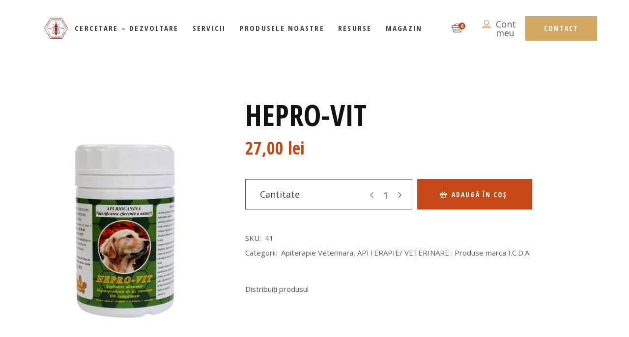

--- FILE ---
content_type: text/html; charset=UTF-8
request_url: https://icdapicultura.ro/product/hepro-vit/
body_size: 26101
content:
<!DOCTYPE html>
<html dir="ltr" lang="ro-RO" prefix="og: https://ogp.me/ns#">
<head>
	<meta charset="UTF-8">
	<meta name="viewport" content="width=device-width, initial-scale=1, user-scalable=yes">
	<link rel="profile" href="https://gmpg.org/xfn/11">

	<title>Hepro-Vit - Magazin ICDApicultura</title>

		<!-- All in One SEO 4.9.1.1 - aioseo.com -->
	<meta name="description" content="Compozitie: Polen, Propolis, Vitamina C, Vitamina A + E, Tinctura de rostopasca, Plex (Se + Zn),excipienti Recomandari - este un supliment nutritiv pentru animale, care prin continutul ridicat in aminoacizi esentiali (carotenoizi, colina), vitamine (grupul B, inozitol, A, E, C), fosfolipide, flavonoizi, minerale, protejeaza ficatul contra multiplelor agresiuni care apar la carnivore, datorite alimentatiei; dezechilibrate," />
	<meta name="robots" content="max-image-preview:large" />
	<link rel="canonical" href="https://icdapicultura.ro/product/hepro-vit/" />
	<meta name="generator" content="All in One SEO (AIOSEO) 4.9.1.1" />
		<meta property="og:locale" content="ro_RO" />
		<meta property="og:site_name" content="Magazin ICDApicultura -" />
		<meta property="og:type" content="article" />
		<meta property="og:title" content="Hepro-Vit - Magazin ICDApicultura" />
		<meta property="og:description" content="Compozitie: Polen, Propolis, Vitamina C, Vitamina A + E, Tinctura de rostopasca, Plex (Se + Zn),excipienti Recomandari - este un supliment nutritiv pentru animale, care prin continutul ridicat in aminoacizi esentiali (carotenoizi, colina), vitamine (grupul B, inozitol, A, E, C), fosfolipide, flavonoizi, minerale, protejeaza ficatul contra multiplelor agresiuni care apar la carnivore, datorite alimentatiei; dezechilibrate," />
		<meta property="og:url" content="https://icdapicultura.ro/product/hepro-vit/" />
		<meta property="og:image" content="https://icdapicultura.ro/wp-content/uploads/2023/06/ICDA512x512.png" />
		<meta property="og:image:secure_url" content="https://icdapicultura.ro/wp-content/uploads/2023/06/ICDA512x512.png" />
		<meta property="article:published_time" content="2023-06-08T04:46:08+00:00" />
		<meta property="article:modified_time" content="2025-09-02T11:24:13+00:00" />
		<meta name="twitter:card" content="summary_large_image" />
		<meta name="twitter:title" content="Hepro-Vit - Magazin ICDApicultura" />
		<meta name="twitter:description" content="Compozitie: Polen, Propolis, Vitamina C, Vitamina A + E, Tinctura de rostopasca, Plex (Se + Zn),excipienti Recomandari - este un supliment nutritiv pentru animale, care prin continutul ridicat in aminoacizi esentiali (carotenoizi, colina), vitamine (grupul B, inozitol, A, E, C), fosfolipide, flavonoizi, minerale, protejeaza ficatul contra multiplelor agresiuni care apar la carnivore, datorite alimentatiei; dezechilibrate," />
		<meta name="twitter:image" content="https://icdapicultura.ro/wp-content/uploads/2023/06/ICDA512x512.png" />
		<script type="application/ld+json" class="aioseo-schema">
			{"@context":"https:\/\/schema.org","@graph":[{"@type":"BreadcrumbList","@id":"https:\/\/icdapicultura.ro\/product\/hepro-vit\/#breadcrumblist","itemListElement":[{"@type":"ListItem","@id":"https:\/\/icdapicultura.ro#listItem","position":1,"name":"Home","item":"https:\/\/icdapicultura.ro","nextItem":{"@type":"ListItem","@id":"https:\/\/icdapicultura.ro\/magazin\/#listItem","name":"Magazin"}},{"@type":"ListItem","@id":"https:\/\/icdapicultura.ro\/magazin\/#listItem","position":2,"name":"Magazin","item":"https:\/\/icdapicultura.ro\/magazin\/","nextItem":{"@type":"ListItem","@id":"https:\/\/icdapicultura.ro\/product-category\/produse-uz-veterinar\/#listItem","name":"Produse pentru uz veterinar marca I.C.D.A."},"previousItem":{"@type":"ListItem","@id":"https:\/\/icdapicultura.ro#listItem","name":"Home"}},{"@type":"ListItem","@id":"https:\/\/icdapicultura.ro\/product-category\/produse-uz-veterinar\/#listItem","position":3,"name":"Produse pentru uz veterinar marca I.C.D.A.","item":"https:\/\/icdapicultura.ro\/product-category\/produse-uz-veterinar\/","nextItem":{"@type":"ListItem","@id":"https:\/\/icdapicultura.ro\/product-category\/produse-uz-veterinar\/apiterapie-veterinara\/#listItem","name":"Apiterapie Veterinara"},"previousItem":{"@type":"ListItem","@id":"https:\/\/icdapicultura.ro\/magazin\/#listItem","name":"Magazin"}},{"@type":"ListItem","@id":"https:\/\/icdapicultura.ro\/product-category\/produse-uz-veterinar\/apiterapie-veterinara\/#listItem","position":4,"name":"Apiterapie Veterinara","item":"https:\/\/icdapicultura.ro\/product-category\/produse-uz-veterinar\/apiterapie-veterinara\/","nextItem":{"@type":"ListItem","@id":"https:\/\/icdapicultura.ro\/product\/hepro-vit\/#listItem","name":"Hepro-Vit"},"previousItem":{"@type":"ListItem","@id":"https:\/\/icdapicultura.ro\/product-category\/produse-uz-veterinar\/#listItem","name":"Produse pentru uz veterinar marca I.C.D.A."}},{"@type":"ListItem","@id":"https:\/\/icdapicultura.ro\/product\/hepro-vit\/#listItem","position":5,"name":"Hepro-Vit","previousItem":{"@type":"ListItem","@id":"https:\/\/icdapicultura.ro\/product-category\/produse-uz-veterinar\/apiterapie-veterinara\/#listItem","name":"Apiterapie Veterinara"}}]},{"@type":"ItemPage","@id":"https:\/\/icdapicultura.ro\/product\/hepro-vit\/#itempage","url":"https:\/\/icdapicultura.ro\/product\/hepro-vit\/","name":"Hepro-Vit - Magazin ICDApicultura","description":"Compozitie: Polen, Propolis, Vitamina C, Vitamina A + E, Tinctura de rostopasca, Plex (Se + Zn),excipienti Recomandari - este un supliment nutritiv pentru animale, care prin continutul ridicat in aminoacizi esentiali (carotenoizi, colina), vitamine (grupul B, inozitol, A, E, C), fosfolipide, flavonoizi, minerale, protejeaza ficatul contra multiplelor agresiuni care apar la carnivore, datorite alimentatiei; dezechilibrate,","inLanguage":"ro-RO","isPartOf":{"@id":"https:\/\/icdapicultura.ro\/#website"},"breadcrumb":{"@id":"https:\/\/icdapicultura.ro\/product\/hepro-vit\/#breadcrumblist"},"image":{"@type":"ImageObject","url":"https:\/\/icdapicultura.ro\/wp-content\/uploads\/2023\/06\/DSC_8102-removebg-preview.png","@id":"https:\/\/icdapicultura.ro\/product\/hepro-vit\/#mainImage","width":407,"height":613},"primaryImageOfPage":{"@id":"https:\/\/icdapicultura.ro\/product\/hepro-vit\/#mainImage"},"datePublished":"2023-06-08T04:46:08+03:00","dateModified":"2025-09-02T14:24:13+03:00"},{"@type":"Organization","@id":"https:\/\/icdapicultura.ro\/#organization","name":"Magazin ICDApicultura","url":"https:\/\/icdapicultura.ro\/","logo":{"@type":"ImageObject","url":"https:\/\/icdapicultura.ro\/wp-content\/uploads\/2023\/06\/ICDA512x512.png","@id":"https:\/\/icdapicultura.ro\/product\/hepro-vit\/#organizationLogo","width":512,"height":512},"image":{"@id":"https:\/\/icdapicultura.ro\/product\/hepro-vit\/#organizationLogo"}},{"@type":"WebSite","@id":"https:\/\/icdapicultura.ro\/#website","url":"https:\/\/icdapicultura.ro\/","name":"Magazin ICDApicultura","inLanguage":"ro-RO","publisher":{"@id":"https:\/\/icdapicultura.ro\/#organization"}}]}
		</script>
		<!-- All in One SEO -->

<link rel='dns-prefetch' href='//www.googletagmanager.com' />
<link rel='dns-prefetch' href='//fonts.googleapis.com' />
<link rel="alternate" type="application/rss+xml" title="Magazin ICDApicultura &raquo; Flux" href="https://icdapicultura.ro/feed/" />
<link rel="alternate" type="application/rss+xml" title="Magazin ICDApicultura &raquo; Flux comentarii" href="https://icdapicultura.ro/comments/feed/" />
<link rel="alternate" title="oEmbed (JSON)" type="application/json+oembed" href="https://icdapicultura.ro/wp-json/oembed/1.0/embed?url=https%3A%2F%2Ficdapicultura.ro%2Fproduct%2Fhepro-vit%2F" />
<link rel="alternate" title="oEmbed (XML)" type="text/xml+oembed" href="https://icdapicultura.ro/wp-json/oembed/1.0/embed?url=https%3A%2F%2Ficdapicultura.ro%2Fproduct%2Fhepro-vit%2F&#038;format=xml" />
<style id='wp-img-auto-sizes-contain-inline-css' type='text/css'>
img:is([sizes=auto i],[sizes^="auto," i]){contain-intrinsic-size:3000px 1500px}
/*# sourceURL=wp-img-auto-sizes-contain-inline-css */
</style>
<link rel='stylesheet' id='dripicons-css' href='https://icdapicultura.ro/wp-content/plugins/mellifera-core/inc/icons/dripicons/assets/css/dripicons.min.css?ver=6.9' type='text/css' media='all' />
<link rel='stylesheet' id='elegant-icons-css' href='https://icdapicultura.ro/wp-content/plugins/mellifera-core/inc/icons/elegant-icons/assets/css/elegant-icons.min.css?ver=6.9' type='text/css' media='all' />
<link rel='stylesheet' id='font-awesome-css' href='https://icdapicultura.ro/wp-content/plugins/mellifera-core/inc/icons/font-awesome/assets/css/all.min.css?ver=6.9' type='text/css' media='all' />
<link rel='stylesheet' id='fontkiko-css' href='https://icdapicultura.ro/wp-content/plugins/mellifera-core/inc/icons/fontkiko/assets/css/fontkiko.min.css?ver=6.9' type='text/css' media='all' />
<link rel='stylesheet' id='ionicons-css' href='https://icdapicultura.ro/wp-content/plugins/mellifera-core/inc/icons/ionicons/assets/css/ionicons.min.css?ver=6.9' type='text/css' media='all' />
<link rel='stylesheet' id='linea-icons-css' href='https://icdapicultura.ro/wp-content/plugins/mellifera-core/inc/icons/linea-icons/assets/css/linea-icons.min.css?ver=6.9' type='text/css' media='all' />
<link rel='stylesheet' id='linear-icons-css' href='https://icdapicultura.ro/wp-content/plugins/mellifera-core/inc/icons/linear-icons/assets/css/linear-icons.min.css?ver=6.9' type='text/css' media='all' />
<link rel='stylesheet' id='material-icons-css' href='https://fonts.googleapis.com/icon?family=Material+Icons&#038;ver=6.9' type='text/css' media='all' />
<link rel='stylesheet' id='simple-line-icons-css' href='https://icdapicultura.ro/wp-content/plugins/mellifera-core/inc/icons/simple-line-icons/assets/css/simple-line-icons.min.css?ver=6.9' type='text/css' media='all' />
<style id='wp-emoji-styles-inline-css' type='text/css'>

	img.wp-smiley, img.emoji {
		display: inline !important;
		border: none !important;
		box-shadow: none !important;
		height: 1em !important;
		width: 1em !important;
		margin: 0 0.07em !important;
		vertical-align: -0.1em !important;
		background: none !important;
		padding: 0 !important;
	}
/*# sourceURL=wp-emoji-styles-inline-css */
</style>
<link rel='stylesheet' id='wp-block-library-css' href='https://icdapicultura.ro/wp-includes/css/dist/block-library/style.min.css?ver=6.9' type='text/css' media='all' />
<link rel='stylesheet' id='wc-blocks-style-css' href='https://icdapicultura.ro/wp-content/plugins/woocommerce/assets/client/blocks/wc-blocks.css?ver=wc-10.3.6' type='text/css' media='all' />
<style id='global-styles-inline-css' type='text/css'>
:root{--wp--preset--aspect-ratio--square: 1;--wp--preset--aspect-ratio--4-3: 4/3;--wp--preset--aspect-ratio--3-4: 3/4;--wp--preset--aspect-ratio--3-2: 3/2;--wp--preset--aspect-ratio--2-3: 2/3;--wp--preset--aspect-ratio--16-9: 16/9;--wp--preset--aspect-ratio--9-16: 9/16;--wp--preset--color--black: #000000;--wp--preset--color--cyan-bluish-gray: #abb8c3;--wp--preset--color--white: #ffffff;--wp--preset--color--pale-pink: #f78da7;--wp--preset--color--vivid-red: #cf2e2e;--wp--preset--color--luminous-vivid-orange: #ff6900;--wp--preset--color--luminous-vivid-amber: #fcb900;--wp--preset--color--light-green-cyan: #7bdcb5;--wp--preset--color--vivid-green-cyan: #00d084;--wp--preset--color--pale-cyan-blue: #8ed1fc;--wp--preset--color--vivid-cyan-blue: #0693e3;--wp--preset--color--vivid-purple: #9b51e0;--wp--preset--gradient--vivid-cyan-blue-to-vivid-purple: linear-gradient(135deg,rgb(6,147,227) 0%,rgb(155,81,224) 100%);--wp--preset--gradient--light-green-cyan-to-vivid-green-cyan: linear-gradient(135deg,rgb(122,220,180) 0%,rgb(0,208,130) 100%);--wp--preset--gradient--luminous-vivid-amber-to-luminous-vivid-orange: linear-gradient(135deg,rgb(252,185,0) 0%,rgb(255,105,0) 100%);--wp--preset--gradient--luminous-vivid-orange-to-vivid-red: linear-gradient(135deg,rgb(255,105,0) 0%,rgb(207,46,46) 100%);--wp--preset--gradient--very-light-gray-to-cyan-bluish-gray: linear-gradient(135deg,rgb(238,238,238) 0%,rgb(169,184,195) 100%);--wp--preset--gradient--cool-to-warm-spectrum: linear-gradient(135deg,rgb(74,234,220) 0%,rgb(151,120,209) 20%,rgb(207,42,186) 40%,rgb(238,44,130) 60%,rgb(251,105,98) 80%,rgb(254,248,76) 100%);--wp--preset--gradient--blush-light-purple: linear-gradient(135deg,rgb(255,206,236) 0%,rgb(152,150,240) 100%);--wp--preset--gradient--blush-bordeaux: linear-gradient(135deg,rgb(254,205,165) 0%,rgb(254,45,45) 50%,rgb(107,0,62) 100%);--wp--preset--gradient--luminous-dusk: linear-gradient(135deg,rgb(255,203,112) 0%,rgb(199,81,192) 50%,rgb(65,88,208) 100%);--wp--preset--gradient--pale-ocean: linear-gradient(135deg,rgb(255,245,203) 0%,rgb(182,227,212) 50%,rgb(51,167,181) 100%);--wp--preset--gradient--electric-grass: linear-gradient(135deg,rgb(202,248,128) 0%,rgb(113,206,126) 100%);--wp--preset--gradient--midnight: linear-gradient(135deg,rgb(2,3,129) 0%,rgb(40,116,252) 100%);--wp--preset--font-size--small: 13px;--wp--preset--font-size--medium: 20px;--wp--preset--font-size--large: 36px;--wp--preset--font-size--x-large: 42px;--wp--preset--spacing--20: 0.44rem;--wp--preset--spacing--30: 0.67rem;--wp--preset--spacing--40: 1rem;--wp--preset--spacing--50: 1.5rem;--wp--preset--spacing--60: 2.25rem;--wp--preset--spacing--70: 3.38rem;--wp--preset--spacing--80: 5.06rem;--wp--preset--shadow--natural: 6px 6px 9px rgba(0, 0, 0, 0.2);--wp--preset--shadow--deep: 12px 12px 50px rgba(0, 0, 0, 0.4);--wp--preset--shadow--sharp: 6px 6px 0px rgba(0, 0, 0, 0.2);--wp--preset--shadow--outlined: 6px 6px 0px -3px rgb(255, 255, 255), 6px 6px rgb(0, 0, 0);--wp--preset--shadow--crisp: 6px 6px 0px rgb(0, 0, 0);}:where(.is-layout-flex){gap: 0.5em;}:where(.is-layout-grid){gap: 0.5em;}body .is-layout-flex{display: flex;}.is-layout-flex{flex-wrap: wrap;align-items: center;}.is-layout-flex > :is(*, div){margin: 0;}body .is-layout-grid{display: grid;}.is-layout-grid > :is(*, div){margin: 0;}:where(.wp-block-columns.is-layout-flex){gap: 2em;}:where(.wp-block-columns.is-layout-grid){gap: 2em;}:where(.wp-block-post-template.is-layout-flex){gap: 1.25em;}:where(.wp-block-post-template.is-layout-grid){gap: 1.25em;}.has-black-color{color: var(--wp--preset--color--black) !important;}.has-cyan-bluish-gray-color{color: var(--wp--preset--color--cyan-bluish-gray) !important;}.has-white-color{color: var(--wp--preset--color--white) !important;}.has-pale-pink-color{color: var(--wp--preset--color--pale-pink) !important;}.has-vivid-red-color{color: var(--wp--preset--color--vivid-red) !important;}.has-luminous-vivid-orange-color{color: var(--wp--preset--color--luminous-vivid-orange) !important;}.has-luminous-vivid-amber-color{color: var(--wp--preset--color--luminous-vivid-amber) !important;}.has-light-green-cyan-color{color: var(--wp--preset--color--light-green-cyan) !important;}.has-vivid-green-cyan-color{color: var(--wp--preset--color--vivid-green-cyan) !important;}.has-pale-cyan-blue-color{color: var(--wp--preset--color--pale-cyan-blue) !important;}.has-vivid-cyan-blue-color{color: var(--wp--preset--color--vivid-cyan-blue) !important;}.has-vivid-purple-color{color: var(--wp--preset--color--vivid-purple) !important;}.has-black-background-color{background-color: var(--wp--preset--color--black) !important;}.has-cyan-bluish-gray-background-color{background-color: var(--wp--preset--color--cyan-bluish-gray) !important;}.has-white-background-color{background-color: var(--wp--preset--color--white) !important;}.has-pale-pink-background-color{background-color: var(--wp--preset--color--pale-pink) !important;}.has-vivid-red-background-color{background-color: var(--wp--preset--color--vivid-red) !important;}.has-luminous-vivid-orange-background-color{background-color: var(--wp--preset--color--luminous-vivid-orange) !important;}.has-luminous-vivid-amber-background-color{background-color: var(--wp--preset--color--luminous-vivid-amber) !important;}.has-light-green-cyan-background-color{background-color: var(--wp--preset--color--light-green-cyan) !important;}.has-vivid-green-cyan-background-color{background-color: var(--wp--preset--color--vivid-green-cyan) !important;}.has-pale-cyan-blue-background-color{background-color: var(--wp--preset--color--pale-cyan-blue) !important;}.has-vivid-cyan-blue-background-color{background-color: var(--wp--preset--color--vivid-cyan-blue) !important;}.has-vivid-purple-background-color{background-color: var(--wp--preset--color--vivid-purple) !important;}.has-black-border-color{border-color: var(--wp--preset--color--black) !important;}.has-cyan-bluish-gray-border-color{border-color: var(--wp--preset--color--cyan-bluish-gray) !important;}.has-white-border-color{border-color: var(--wp--preset--color--white) !important;}.has-pale-pink-border-color{border-color: var(--wp--preset--color--pale-pink) !important;}.has-vivid-red-border-color{border-color: var(--wp--preset--color--vivid-red) !important;}.has-luminous-vivid-orange-border-color{border-color: var(--wp--preset--color--luminous-vivid-orange) !important;}.has-luminous-vivid-amber-border-color{border-color: var(--wp--preset--color--luminous-vivid-amber) !important;}.has-light-green-cyan-border-color{border-color: var(--wp--preset--color--light-green-cyan) !important;}.has-vivid-green-cyan-border-color{border-color: var(--wp--preset--color--vivid-green-cyan) !important;}.has-pale-cyan-blue-border-color{border-color: var(--wp--preset--color--pale-cyan-blue) !important;}.has-vivid-cyan-blue-border-color{border-color: var(--wp--preset--color--vivid-cyan-blue) !important;}.has-vivid-purple-border-color{border-color: var(--wp--preset--color--vivid-purple) !important;}.has-vivid-cyan-blue-to-vivid-purple-gradient-background{background: var(--wp--preset--gradient--vivid-cyan-blue-to-vivid-purple) !important;}.has-light-green-cyan-to-vivid-green-cyan-gradient-background{background: var(--wp--preset--gradient--light-green-cyan-to-vivid-green-cyan) !important;}.has-luminous-vivid-amber-to-luminous-vivid-orange-gradient-background{background: var(--wp--preset--gradient--luminous-vivid-amber-to-luminous-vivid-orange) !important;}.has-luminous-vivid-orange-to-vivid-red-gradient-background{background: var(--wp--preset--gradient--luminous-vivid-orange-to-vivid-red) !important;}.has-very-light-gray-to-cyan-bluish-gray-gradient-background{background: var(--wp--preset--gradient--very-light-gray-to-cyan-bluish-gray) !important;}.has-cool-to-warm-spectrum-gradient-background{background: var(--wp--preset--gradient--cool-to-warm-spectrum) !important;}.has-blush-light-purple-gradient-background{background: var(--wp--preset--gradient--blush-light-purple) !important;}.has-blush-bordeaux-gradient-background{background: var(--wp--preset--gradient--blush-bordeaux) !important;}.has-luminous-dusk-gradient-background{background: var(--wp--preset--gradient--luminous-dusk) !important;}.has-pale-ocean-gradient-background{background: var(--wp--preset--gradient--pale-ocean) !important;}.has-electric-grass-gradient-background{background: var(--wp--preset--gradient--electric-grass) !important;}.has-midnight-gradient-background{background: var(--wp--preset--gradient--midnight) !important;}.has-small-font-size{font-size: var(--wp--preset--font-size--small) !important;}.has-medium-font-size{font-size: var(--wp--preset--font-size--medium) !important;}.has-large-font-size{font-size: var(--wp--preset--font-size--large) !important;}.has-x-large-font-size{font-size: var(--wp--preset--font-size--x-large) !important;}
/*# sourceURL=global-styles-inline-css */
</style>

<style id='classic-theme-styles-inline-css' type='text/css'>
/*! This file is auto-generated */
.wp-block-button__link{color:#fff;background-color:#32373c;border-radius:9999px;box-shadow:none;text-decoration:none;padding:calc(.667em + 2px) calc(1.333em + 2px);font-size:1.125em}.wp-block-file__button{background:#32373c;color:#fff;text-decoration:none}
/*# sourceURL=/wp-includes/css/classic-themes.min.css */
</style>
<link rel='stylesheet' id='wp-components-css' href='https://icdapicultura.ro/wp-includes/css/dist/components/style.min.css?ver=6.9' type='text/css' media='all' />
<link rel='stylesheet' id='wp-preferences-css' href='https://icdapicultura.ro/wp-includes/css/dist/preferences/style.min.css?ver=6.9' type='text/css' media='all' />
<link rel='stylesheet' id='wp-block-editor-css' href='https://icdapicultura.ro/wp-includes/css/dist/block-editor/style.min.css?ver=6.9' type='text/css' media='all' />
<link rel='stylesheet' id='popup-maker-block-library-style-css' href='https://icdapicultura.ro/wp-content/plugins/popup-maker/dist/packages/block-library-style.css?ver=dbea705cfafe089d65f1' type='text/css' media='all' />
<link rel='stylesheet' id='contact-form-7-css' href='https://icdapicultura.ro/wp-content/plugins/contact-form-7/includes/css/styles.css?ver=6.1.4' type='text/css' media='all' />
<style id='woocommerce-inline-inline-css' type='text/css'>
.woocommerce form .form-row .required { visibility: visible; }
/*# sourceURL=woocommerce-inline-inline-css */
</style>
<link rel='stylesheet' id='qi-addons-for-elementor-grid-style-css' href='https://icdapicultura.ro/wp-content/plugins/qi-addons-for-elementor/assets/css/grid.min.css?ver=1.9.5' type='text/css' media='all' />
<link rel='stylesheet' id='qi-addons-for-elementor-helper-parts-style-css' href='https://icdapicultura.ro/wp-content/plugins/qi-addons-for-elementor/assets/css/helper-parts.min.css?ver=1.9.5' type='text/css' media='all' />
<link rel='stylesheet' id='qi-addons-for-elementor-style-css' href='https://icdapicultura.ro/wp-content/plugins/qi-addons-for-elementor/assets/css/main.min.css?ver=1.9.5' type='text/css' media='all' />
<link rel='stylesheet' id='select2-css' href='https://icdapicultura.ro/wp-content/plugins/woocommerce/assets/css/select2.css?ver=10.3.6' type='text/css' media='all' />
<link rel='stylesheet' id='mellifera-core-dashboard-style-css' href='https://icdapicultura.ro/wp-content/plugins/mellifera-core/inc/core-dashboard/assets/css/core-dashboard.min.css?ver=6.9' type='text/css' media='all' />
<link rel='stylesheet' id='swiper-css' href='https://icdapicultura.ro/wp-content/plugins/qi-addons-for-elementor/assets/plugins/swiper/8.4.5/swiper.min.css?ver=8.4.5' type='text/css' media='all' />
<link rel='stylesheet' id='mellifera-main-css' href='https://icdapicultura.ro/wp-content/themes/mellifera/assets/css/main.min.css?ver=6.9' type='text/css' media='all' />
<link rel='stylesheet' id='mellifera-core-style-css' href='https://icdapicultura.ro/wp-content/plugins/mellifera-core/assets/css/mellifera-core.min.css?ver=6.9' type='text/css' media='all' />
<link rel='stylesheet' id='woo-variation-swatches-css' href='https://icdapicultura.ro/wp-content/plugins/woo-variation-swatches/assets/css/frontend.min.css?ver=1765202052' type='text/css' media='all' />
<style id='woo-variation-swatches-inline-css' type='text/css'>
:root {
--wvs-tick:url("data:image/svg+xml;utf8,%3Csvg filter='drop-shadow(0px 0px 2px rgb(0 0 0 / .8))' xmlns='http://www.w3.org/2000/svg'  viewBox='0 0 30 30'%3E%3Cpath fill='none' stroke='%23ffffff' stroke-linecap='round' stroke-linejoin='round' stroke-width='4' d='M4 16L11 23 27 7'/%3E%3C/svg%3E");

--wvs-cross:url("data:image/svg+xml;utf8,%3Csvg filter='drop-shadow(0px 0px 5px rgb(255 255 255 / .6))' xmlns='http://www.w3.org/2000/svg' width='72px' height='72px' viewBox='0 0 24 24'%3E%3Cpath fill='none' stroke='%23ff0000' stroke-linecap='round' stroke-width='0.6' d='M5 5L19 19M19 5L5 19'/%3E%3C/svg%3E");
--wvs-single-product-item-width:30px;
--wvs-single-product-item-height:30px;
--wvs-single-product-item-font-size:16px}
/*# sourceURL=woo-variation-swatches-inline-css */
</style>
<link rel='stylesheet' id='brands-styles-css' href='https://icdapicultura.ro/wp-content/plugins/woocommerce/assets/css/brands.css?ver=10.3.6' type='text/css' media='all' />
<link rel='stylesheet' id='mellifera-child-style-css' href='https://icdapicultura.ro/wp-content/themes/icdapicultura/style.css?ver=6.9' type='text/css' media='all' />
<link rel='stylesheet' id='magnific-popup-css' href='https://icdapicultura.ro/wp-content/themes/mellifera/assets/plugins/magnific-popup/magnific-popup.css?ver=6.9' type='text/css' media='all' />
<link rel='stylesheet' id='mellifera-google-fonts-css' href='https://fonts.googleapis.com/css?family=Open+Sans+Condensed%3A300%2C400%2C500%2C600%2C700%7COpen+Sans%3A300%2C400%2C500%2C600%2C700&#038;subset=latin-ext&#038;ver=1.0.0' type='text/css' media='all' />
<link rel='stylesheet' id='mellifera-style-css' href='https://icdapicultura.ro/wp-content/themes/mellifera/style.css?ver=6.9' type='text/css' media='all' />
<style id='mellifera-style-inline-css' type='text/css'>
#qodef-page-footer-top-area { background-color: transparent;}#qodef-page-footer-bottom-area { background-color: transparent;border-top-color: transparent;border-top-width: 1px;}#qodef-page-footer { background-size: contain;background-position: center bottom;background-image: url(https://icdapicultura.ro/wp-content/uploads/2020/05/Footer-default-png5.png);}.qodef-fullscreen-menu > ul > li > a { font-size: 14px;line-height: 16px;font-weight: 400;}.qodef-fullscreen-menu .qodef-drop-down-second-inner ul li > a { font-size: 14px;line-height: 16px;font-weight: 400;}#qodef-top-area { background-color: #ffffff;}.qodef-page-title { background-image: url(https://icdapicultura.ro/wp-content/uploads/2020/04/Blog-single-TA-img1.jpg);}@media only screen and (max-width: 1024px) { .qodef-page-title { height: 200px;}}.qodef-header--standard #qodef-page-header { background-color: #ffffff;}@media only screen and (max-width: 680px){h1 { font-size: 50px;}h2 { font-size: 40px;}}
/*# sourceURL=mellifera-style-inline-css */
</style>
<link rel='stylesheet' id='popup-maker-site-css' href='//icdapicultura.ro/wp-content/uploads/pum/pum-site-styles.css?generated=1765957476&#038;ver=1.21.5' type='text/css' media='all' />
<link rel='stylesheet' id='slick-css' href='https://icdapicultura.ro/wp-content/plugins/woo-product-gallery-slider/assets/css/slick.css?ver=2.3.22' type='text/css' media='all' />
<link rel='stylesheet' id='slick-theme-css' href='https://icdapicultura.ro/wp-content/plugins/woo-product-gallery-slider/assets/css/slick-theme.css?ver=2.3.22' type='text/css' media='all' />
<link rel='stylesheet' id='fancybox-css' href='https://icdapicultura.ro/wp-content/plugins/woo-product-gallery-slider/assets/css/jquery.fancybox.min.css?ver=2.3.22' type='text/css' media='all' />
<style id='fancybox-inline-css' type='text/css'>

					.wpgs-nav .slick-track {
						transform: inherit !important;
					}
				
					.wpgs-dots {
						display:none;
					}
				.wpgs-for .slick-slide{cursor:pointer;}
/*# sourceURL=fancybox-inline-css */
</style>
<link rel='stylesheet' id='flaticon-wpgs-css' href='https://icdapicultura.ro/wp-content/plugins/woo-product-gallery-slider/assets/css/font/flaticon.css?ver=2.3.22' type='text/css' media='all' />
<script type="text/javascript" id="woocommerce-google-analytics-integration-gtag-js-after">
/* <![CDATA[ */
/* Google Analytics for WooCommerce (gtag.js) */
					window.dataLayer = window.dataLayer || [];
					function gtag(){dataLayer.push(arguments);}
					// Set up default consent state.
					for ( const mode of [{"analytics_storage":"denied","ad_storage":"denied","ad_user_data":"denied","ad_personalization":"denied","region":["AT","BE","BG","HR","CY","CZ","DK","EE","FI","FR","DE","GR","HU","IS","IE","IT","LV","LI","LT","LU","MT","NL","NO","PL","PT","RO","SK","SI","ES","SE","GB","CH"]}] || [] ) {
						gtag( "consent", "default", { "wait_for_update": 500, ...mode } );
					}
					gtag("js", new Date());
					gtag("set", "developer_id.dOGY3NW", true);
					gtag("config", "G-2LX3XF9K8J", {"track_404":true,"allow_google_signals":true,"logged_in":false,"linker":{"domains":[],"allow_incoming":false},"custom_map":{"dimension1":"logged_in"}});
//# sourceURL=woocommerce-google-analytics-integration-gtag-js-after
/* ]]> */
</script>
<script type="text/javascript" src="https://icdapicultura.ro/wp-includes/js/jquery/jquery.min.js?ver=3.7.1" id="jquery-core-js"></script>
<script type="text/javascript" src="https://icdapicultura.ro/wp-includes/js/jquery/jquery-migrate.min.js?ver=3.4.1" id="jquery-migrate-js"></script>
<script type="text/javascript" id="wc-single-product-js-extra">
/* <![CDATA[ */
var wc_single_product_params = {"i18n_required_rating_text":"Te rog selecteaz\u0103 o evaluare","i18n_rating_options":["Una din 5 stele","2 din 5 stele","3 din 5 stele","4 din 5 stele","5 din 5 stele"],"i18n_product_gallery_trigger_text":"Vezi galeria cu imagini pe ecran \u00eentreg","review_rating_required":"yes","flexslider":{"rtl":false,"animation":"slide","smoothHeight":true,"directionNav":false,"controlNav":"thumbnails","slideshow":false,"animationSpeed":500,"animationLoop":false,"allowOneSlide":false},"zoom_enabled":"","zoom_options":[],"photoswipe_enabled":"","photoswipe_options":{"shareEl":false,"closeOnScroll":false,"history":false,"hideAnimationDuration":0,"showAnimationDuration":0},"flexslider_enabled":""};
//# sourceURL=wc-single-product-js-extra
/* ]]> */
</script>
<script type="text/javascript" src="https://icdapicultura.ro/wp-content/plugins/woocommerce/assets/js/frontend/single-product.min.js?ver=10.3.6" id="wc-single-product-js" defer="defer" data-wp-strategy="defer"></script>
<script type="text/javascript" src="https://icdapicultura.ro/wp-content/plugins/woocommerce/assets/js/jquery-blockui/jquery.blockUI.min.js?ver=2.7.0-wc.10.3.6" id="wc-jquery-blockui-js" data-wp-strategy="defer"></script>
<script type="text/javascript" src="https://icdapicultura.ro/wp-content/plugins/woocommerce/assets/js/js-cookie/js.cookie.min.js?ver=2.1.4-wc.10.3.6" id="wc-js-cookie-js" defer="defer" data-wp-strategy="defer"></script>
<script type="text/javascript" id="woocommerce-js-extra">
/* <![CDATA[ */
var woocommerce_params = {"ajax_url":"/wp-admin/admin-ajax.php","wc_ajax_url":"/?wc-ajax=%%endpoint%%","i18n_password_show":"Arat\u0103 parola","i18n_password_hide":"Ascunde parola"};
//# sourceURL=woocommerce-js-extra
/* ]]> */
</script>
<script type="text/javascript" src="https://icdapicultura.ro/wp-content/plugins/woocommerce/assets/js/frontend/woocommerce.min.js?ver=10.3.6" id="woocommerce-js" defer="defer" data-wp-strategy="defer"></script>
<script type="text/javascript" src="https://icdapicultura.ro/wp-content/plugins/woocommerce/assets/js/select2/select2.full.min.js?ver=4.0.3-wc.10.3.6" id="wc-select2-js" defer="defer" data-wp-strategy="defer"></script>
<link rel="https://api.w.org/" href="https://icdapicultura.ro/wp-json/" /><link rel="alternate" title="JSON" type="application/json" href="https://icdapicultura.ro/wp-json/wp/v2/product/2683" /><link rel="EditURI" type="application/rsd+xml" title="RSD" href="https://icdapicultura.ro/xmlrpc.php?rsd" />
<meta name="generator" content="WordPress 6.9" />
<meta name="generator" content="WooCommerce 10.3.6" />
<link rel='shortlink' href='https://icdapicultura.ro/?p=2683' />

<!-- This website runs the Product Feed PRO for WooCommerce by AdTribes.io plugin - version woocommercesea_option_installed_version -->
	<noscript><style>.woocommerce-product-gallery{ opacity: 1 !important; }</style></noscript>
	<meta name="generator" content="Elementor 3.32.4; features: additional_custom_breakpoints; settings: css_print_method-external, google_font-enabled, font_display-swap">
			<style>
				.e-con.e-parent:nth-of-type(n+4):not(.e-lazyloaded):not(.e-no-lazyload),
				.e-con.e-parent:nth-of-type(n+4):not(.e-lazyloaded):not(.e-no-lazyload) * {
					background-image: none !important;
				}
				@media screen and (max-height: 1024px) {
					.e-con.e-parent:nth-of-type(n+3):not(.e-lazyloaded):not(.e-no-lazyload),
					.e-con.e-parent:nth-of-type(n+3):not(.e-lazyloaded):not(.e-no-lazyload) * {
						background-image: none !important;
					}
				}
				@media screen and (max-height: 640px) {
					.e-con.e-parent:nth-of-type(n+2):not(.e-lazyloaded):not(.e-no-lazyload),
					.e-con.e-parent:nth-of-type(n+2):not(.e-lazyloaded):not(.e-no-lazyload) * {
						background-image: none !important;
					}
				}
			</style>
			<meta name="generator" content="Powered by Slider Revolution 6.6.7 - responsive, Mobile-Friendly Slider Plugin for WordPress with comfortable drag and drop interface." />
<style type="text/css">.wpgs-for .slick-arrow::before,.wpgs-nav .slick-prev::before, .wpgs-nav .slick-next::before{color:#000;}.fancybox-bg{background-color:rgba(10,0,0,0.75);}.fancybox-caption,.fancybox-infobar{color:#fff;}.wpgs-nav .slick-slide{border-color:transparent}.wpgs-nav .slick-current{border-color:#000}.wpgs-video-wrapper{min-height:500px;}</style><link rel="icon" href="https://icdapicultura.ro/wp-content/uploads/2023/06/cropped-ICDA512x512-32x32.png" sizes="32x32" />
<link rel="icon" href="https://icdapicultura.ro/wp-content/uploads/2023/06/cropped-ICDA512x512-192x192.png" sizes="192x192" />
<link rel="apple-touch-icon" href="https://icdapicultura.ro/wp-content/uploads/2023/06/cropped-ICDA512x512-180x180.png" />
<meta name="msapplication-TileImage" content="https://icdapicultura.ro/wp-content/uploads/2023/06/cropped-ICDA512x512-270x270.png" />
<script>function setREVStartSize(e){
			//window.requestAnimationFrame(function() {
				window.RSIW = window.RSIW===undefined ? window.innerWidth : window.RSIW;
				window.RSIH = window.RSIH===undefined ? window.innerHeight : window.RSIH;
				try {
					var pw = document.getElementById(e.c).parentNode.offsetWidth,
						newh;
					pw = pw===0 || isNaN(pw) || (e.l=="fullwidth" || e.layout=="fullwidth") ? window.RSIW : pw;
					e.tabw = e.tabw===undefined ? 0 : parseInt(e.tabw);
					e.thumbw = e.thumbw===undefined ? 0 : parseInt(e.thumbw);
					e.tabh = e.tabh===undefined ? 0 : parseInt(e.tabh);
					e.thumbh = e.thumbh===undefined ? 0 : parseInt(e.thumbh);
					e.tabhide = e.tabhide===undefined ? 0 : parseInt(e.tabhide);
					e.thumbhide = e.thumbhide===undefined ? 0 : parseInt(e.thumbhide);
					e.mh = e.mh===undefined || e.mh=="" || e.mh==="auto" ? 0 : parseInt(e.mh,0);
					if(e.layout==="fullscreen" || e.l==="fullscreen")
						newh = Math.max(e.mh,window.RSIH);
					else{
						e.gw = Array.isArray(e.gw) ? e.gw : [e.gw];
						for (var i in e.rl) if (e.gw[i]===undefined || e.gw[i]===0) e.gw[i] = e.gw[i-1];
						e.gh = e.el===undefined || e.el==="" || (Array.isArray(e.el) && e.el.length==0)? e.gh : e.el;
						e.gh = Array.isArray(e.gh) ? e.gh : [e.gh];
						for (var i in e.rl) if (e.gh[i]===undefined || e.gh[i]===0) e.gh[i] = e.gh[i-1];
											
						var nl = new Array(e.rl.length),
							ix = 0,
							sl;
						e.tabw = e.tabhide>=pw ? 0 : e.tabw;
						e.thumbw = e.thumbhide>=pw ? 0 : e.thumbw;
						e.tabh = e.tabhide>=pw ? 0 : e.tabh;
						e.thumbh = e.thumbhide>=pw ? 0 : e.thumbh;
						for (var i in e.rl) nl[i] = e.rl[i]<window.RSIW ? 0 : e.rl[i];
						sl = nl[0];
						for (var i in nl) if (sl>nl[i] && nl[i]>0) { sl = nl[i]; ix=i;}
						var m = pw>(e.gw[ix]+e.tabw+e.thumbw) ? 1 : (pw-(e.tabw+e.thumbw)) / (e.gw[ix]);
						newh =  (e.gh[ix] * m) + (e.tabh + e.thumbh);
					}
					var el = document.getElementById(e.c);
					if (el!==null && el) el.style.height = newh+"px";
					el = document.getElementById(e.c+"_wrapper");
					if (el!==null && el) {
						el.style.height = newh+"px";
						el.style.display = "block";
					}
				} catch(e){
					console.log("Failure at Presize of Slider:" + e)
				}
			//});
		  };</script>
		<style type="text/css" id="wp-custom-css">
			#qodef-page-footer.qodef--appeared {
    background-size: unset !important;
}
.qodef-header-navigation>ul>li {
    margin: 0 14px !important;
}
.qodef-header-navigation ul li.qodef-menu-item--narrow ul li {
    padding: 0 10px 0 16px  !important;
}
.qodef-header-navigation ul li.qodef-menu-item--narrow ul {
    width: 320px  !important;
}
.qodef-header-navigation>ul>li.qodef-menu-item--narrow ul li>a {
    line-height: 20px;
    margin-bottom: 15px !important;
}
#qodef-woo-page.qodef--single .qodef-woo-single-image {
    width: 50%;
}
.slick-slide img {
    display: inline-block;
}
.wpgs-for .slick-slide {
    text-align:center;
}
div#media_image-3 {
    margin-bottom: 20px !important;
}
.qodef-woo-product-list .qodef-woo-product-image img {
    display: unset;
    width: 200px;
    height: 300px;
    object-fit: cover;
}



@media only screen and (max-width: 768px) {
  #qodef-woo-page.qodef--single .qodef-woo-single-image {
    width: 100%;
}
}		</style>
		<link rel='stylesheet' id='joinchat-css' href='https://icdapicultura.ro/wp-content/plugins/creame-whatsapp-me/public/css/joinchat.min.css?ver=6.0.8' type='text/css' media='all' />
<style id='joinchat-inline-css' type='text/css'>
.joinchat{--ch:142;--cs:70%;--cl:49%;--bw:1}
/*# sourceURL=joinchat-inline-css */
</style>
<link rel='stylesheet' id='rs-plugin-settings-css' href='https://icdapicultura.ro/wp-content/plugins/revslider/public/assets/css/rs6.css?ver=6.6.7' type='text/css' media='all' />
<style id='rs-plugin-settings-inline-css' type='text/css'>
#rs-demo-id {}
/*# sourceURL=rs-plugin-settings-inline-css */
</style>
</head>
<body class="wp-singular product-template-default single single-product postid-2683 wp-custom-logo wp-theme-mellifera wp-child-theme-icdapicultura theme-mellifera qode-framework-1.1.9 woocommerce woocommerce-page woocommerce-no-js qodef-qi--no-touch qi-addons-for-elementor-1.9.5 qodef-back-to-top--enabled qodef-content-grid-1300 qodef-header--standard qodef-header-appearance--sticky qodef-mobile-header--standard qodef-drop-down-second--full-width qodef-drop-down-second--default mellifera-core-1.1 woo-variation-swatches wvs-behavior-blur wvs-theme-icdapicultura wvs-show-label wvs-tooltip icdapicultura-child-1.0.1 mellifera-1.1 qodef-header-standard--right qodef-search--covers-header elementor-default elementor-kit-5" itemscope itemtype="https://schema.org/WebPage">
		<div id="qodef-page-wrapper" class="">
		<header id="qodef-page-header">
		<div id="qodef-page-header-inner" class="qodef-content-grid">
		<a itemprop="url" class="qodef-header-logo-link qodef-height--set" href="https://icdapicultura.ro/" style="height:48px" rel="home">
	<img fetchpriority="high" width="512" height="512" src="https://icdapicultura.ro/wp-content/uploads/2023/06/ICDA512x512.png" class="qodef-header-logo-image qodef--main" alt="sigla main" itemprop="image" srcset="https://icdapicultura.ro/wp-content/uploads/2023/06/ICDA512x512.png 512w, https://icdapicultura.ro/wp-content/uploads/2023/06/ICDA512x512-100x100.png 100w, https://icdapicultura.ro/wp-content/uploads/2023/06/ICDA512x512-150x150.png 150w, https://icdapicultura.ro/wp-content/uploads/2023/06/ICDA512x512-300x300.png 300w" sizes="(max-width: 512px) 100vw, 512px" />	<img width="512" height="512" src="https://icdapicultura.ro/wp-content/uploads/2023/06/ICDA512x512.png" class="qodef-header-logo-image qodef--dark" alt="sigla dark" itemprop="image" srcset="https://icdapicultura.ro/wp-content/uploads/2023/06/ICDA512x512.png 512w, https://icdapicultura.ro/wp-content/uploads/2023/06/ICDA512x512-100x100.png 100w, https://icdapicultura.ro/wp-content/uploads/2023/06/ICDA512x512-150x150.png 150w, https://icdapicultura.ro/wp-content/uploads/2023/06/ICDA512x512-300x300.png 300w" sizes="(max-width: 512px) 100vw, 512px" />	<img width="512" height="512" src="https://icdapicultura.ro/wp-content/uploads/2023/06/ICDA512x512.png" class="qodef-header-logo-image qodef--light" alt="sigla light" itemprop="image" srcset="https://icdapicultura.ro/wp-content/uploads/2023/06/ICDA512x512.png 512w, https://icdapicultura.ro/wp-content/uploads/2023/06/ICDA512x512-100x100.png 100w, https://icdapicultura.ro/wp-content/uploads/2023/06/ICDA512x512-150x150.png 150w, https://icdapicultura.ro/wp-content/uploads/2023/06/ICDA512x512-300x300.png 300w" sizes="(max-width: 512px) 100vw, 512px" /></a>	<nav class="qodef-header-navigation" role="navigation" aria-label="Meniul de sus">
		<ul id="menu-main-menu-1" class="menu"><li class="menu-item menu-item-type-custom menu-item-object-custom menu-item-has-children menu-item-2927 qodef-menu-item--narrow"><a href="#"><span class="qodef-menu-item-text">Cercetare &#8211; Dezvoltare</span></a>
<div class="qodef-drop-down-second"><div class="qodef-drop-down-second-inner"><ul class="sub-menu">
	<li class="menu-item menu-item-type-custom menu-item-object-custom menu-item-has-children menu-item-2928"><a href="#"><span class="qodef-menu-item-text">Proiecte de cercetare</span></a>
	<ul class="sub-menu">
		<li class="menu-item menu-item-type-post_type menu-item-object-page menu-item-2929"><a href="https://icdapicultura.ro/proiect-ader-11-1-1/"><span class="qodef-menu-item-text">PROIECT ADER 11.1.1</span></a></li>
		<li class="menu-item menu-item-type-post_type menu-item-object-page menu-item-5530"><a href="https://icdapicultura.ro/proiect-ader-11-1-2/"><span class="qodef-menu-item-text">PROIECT ADER 11.1.2</span></a></li>
		<li class="menu-item menu-item-type-post_type menu-item-object-page menu-item-2930"><a href="https://icdapicultura.ro/cercetare-dezvoltare/genetica-si-ameliorarea-albinelor/proiecte-de-cercetare/"><span class="qodef-menu-item-text">Alte proiecte</span></a></li>
	</ul>
</li>
</ul></div></div>
</li>
<li class="menu-item menu-item-type-custom menu-item-object-custom menu-item-has-children menu-item-2934 qodef-menu-item--narrow"><a href="#"><span class="qodef-menu-item-text">Servicii</span></a>
<div class="qodef-drop-down-second"><div class="qodef-drop-down-second-inner"><ul class="sub-menu">
	<li class="menu-item menu-item-type-custom menu-item-object-custom menu-item-has-children menu-item-4187"><a href="#"><span class="qodef-menu-item-text">DE LABORATOR</span></a>
	<ul class="sub-menu">
		<li class="menu-item menu-item-type-post_type menu-item-object-page menu-item-2935"><a href="https://icdapicultura.ro/cercetare-dezvoltare/chimia-si-valorificarea-produselor-apicole-servicii-de-laborator/chimia-si-valoarea-produselor-apicole/"><span class="qodef-menu-item-text">Chimia produselor apicole</span></a></li>
		<li class="menu-item menu-item-type-post_type menu-item-object-page menu-item-2936"><a href="https://icdapicultura.ro/cercetare-dezvoltare/patologia-albinelor/"><span class="qodef-menu-item-text">Patologia albinelor</span></a></li>
		<li class="menu-item menu-item-type-custom menu-item-object-custom menu-item-has-children menu-item-2931"><a href="#"><span class="qodef-menu-item-text">Genetica și ameliorarea albinelor</span></a>
		<ul class="sub-menu">
			<li class="menu-item menu-item-type-post_type menu-item-object-page menu-item-2932"><a href="https://icdapicultura.ro/cercetare-dezvoltare/genetica-si-ameliorarea-albinelor/albina-carpatina-apis-mellifera-carpatica/"><span class="qodef-menu-item-text">Apis mellifera carpatica</span></a></li>
		</ul>
</li>
		<li class="menu-item menu-item-type-post_type menu-item-object-page menu-item-2933"><a href="https://icdapicultura.ro/cercetare-dezvoltare/resurse-melifere-si-polenizare/"><span class="qodef-menu-item-text">Resurse melifere si polenizare</span></a></li>
	</ul>
</li>
	<li class="menu-item menu-item-type-post_type menu-item-object-page menu-item-4245"><a href="https://icdapicultura.ro/centrul-de-apiterapie/"><span class="qodef-menu-item-text">MEDICALE</span></a></li>
</ul></div></div>
</li>
<li class="menu-item menu-item-type-custom menu-item-object-custom menu-item-has-children menu-item-2937 qodef-menu-item--narrow"><a href="#"><span class="qodef-menu-item-text">Produsele noastre</span></a>
<div class="qodef-drop-down-second"><div class="qodef-drop-down-second-inner"><ul class="sub-menu">
	<li class="menu-item menu-item-type-custom menu-item-object-custom menu-item-has-children menu-item-2938"><a href="#"><span class="qodef-menu-item-text">Produse medicinale de uz medicinal apicol si biostimulatori pentru albine</span></a>
	<ul class="sub-menu">
		<li class="menu-item menu-item-type-post_type menu-item-object-page menu-item-2939"><a href="https://icdapicultura.ro/medicamente-pentru-albine/"><span class="qodef-menu-item-text">Produse medicinale de uz veterinar apicol</span></a></li>
		<li class="menu-item menu-item-type-post_type menu-item-object-page menu-item-2940"><a href="https://icdapicultura.ro/suplimente-nutritive-pentru-albine/"><span class="qodef-menu-item-text">Biostimulatori pentru albine</span></a></li>
	</ul>
</li>
	<li class="menu-item menu-item-type-custom menu-item-object-custom menu-item-has-children menu-item-2941"><a href="#"><span class="qodef-menu-item-text">Material biologic</span></a>
	<ul class="sub-menu">
		<li class="menu-item menu-item-type-post_type menu-item-object-page menu-item-2942"><a href="https://icdapicultura.ro/produsele-noastre/material-biologic/matci-selectionate/"><span class="qodef-menu-item-text">Matci selectionate</span></a></li>
	</ul>
</li>
	<li class="menu-item menu-item-type-custom menu-item-object-custom menu-item-has-children menu-item-2943"><a href="#"><span class="qodef-menu-item-text">Produse apicole si suplimente alimentare</span></a>
	<ul class="sub-menu">
		<li class="menu-item menu-item-type-custom menu-item-object-custom menu-item-5551"><a href="https://icdapicultura.ro/product-category/produse-uz-uman/suplimente-alimentare/"><span class="qodef-menu-item-text">Suplimente alimentare</span></a></li>
		<li class="menu-item menu-item-type-taxonomy menu-item-object-product_cat menu-item-5552"><a href="https://icdapicultura.ro/product-category/produse-uz-uman/dermato-cosmetice/"><span class="qodef-menu-item-text">Dermato- Cosmetice marca I.C.D.A.</span></a></li>
		<li class="menu-item menu-item-type-taxonomy menu-item-object-product_cat menu-item-5553"><a href="https://icdapicultura.ro/product-category/produse-cu-ceara-de-albine-ceara-soia/"><span class="qodef-menu-item-text">Produse hand made cu ceara</span></a></li>
		<li class="menu-item menu-item-type-post_type menu-item-object-page menu-item-2944"><a href="https://icdapicultura.ro/produsele-noastre/produse-apicole-si-suplimente-alimentare/mierea/"><span class="qodef-menu-item-text">Mierea</span></a></li>
		<li class="menu-item menu-item-type-post_type menu-item-object-page menu-item-2945"><a href="https://icdapicultura.ro/produsele-noastre/produse-apicole-si-suplimente-alimentare/polenul/"><span class="qodef-menu-item-text">Polenul</span></a></li>
		<li class="menu-item menu-item-type-post_type menu-item-object-page menu-item-2946"><a href="https://icdapicultura.ro/produsele-noastre/produse-apicole-si-suplimente-alimentare/laptisorul-de-matca/"><span class="qodef-menu-item-text">Laptisorul de matca</span></a></li>
		<li class="menu-item menu-item-type-post_type menu-item-object-page menu-item-2947"><a href="https://icdapicultura.ro/produsele-noastre/produse-apicole-si-suplimente-alimentare/propolisul/"><span class="qodef-menu-item-text">Propolisul</span></a></li>
		<li class="menu-item menu-item-type-post_type menu-item-object-page menu-item-2948"><a href="https://icdapicultura.ro/produsele-noastre/produse-apicole-si-suplimente-alimentare/apilarnilul/"><span class="qodef-menu-item-text">Apilarnilul</span></a></li>
		<li class="menu-item menu-item-type-post_type menu-item-object-page menu-item-2949"><a href="https://icdapicultura.ro/produsele-noastre/produse-apicole-si-suplimente-alimentare/ceara-de-albine/"><span class="qodef-menu-item-text">Ceara de albine</span></a></li>
		<li class="menu-item menu-item-type-post_type menu-item-object-page menu-item-2950"><a href="https://icdapicultura.ro/produsele-noastre/produse-apicole-si-suplimente-alimentare/veninul-de-albine/"><span class="qodef-menu-item-text">Veninul de albine</span></a></li>
	</ul>
</li>
	<li class="menu-item menu-item-type-custom menu-item-object-custom menu-item-has-children menu-item-2951"><a href="#"><span class="qodef-menu-item-text">Materiale didactice</span></a>
	<ul class="sub-menu">
		<li class="menu-item menu-item-type-post_type menu-item-object-page menu-item-2952"><a href="https://icdapicultura.ro/extensie/cresterea-matcilor-dvd/"><span class="qodef-menu-item-text">Cresterea matcilor -DVD</span></a></li>
		<li class="menu-item menu-item-type-post_type menu-item-object-page menu-item-2953"><a href="https://icdapicultura.ro/extensie/manual-de-insamantare-instrumentala/"><span class="qodef-menu-item-text">Manual de insamantare instrumentala</span></a></li>
	</ul>
</li>
</ul></div></div>
</li>
<li class="menu-item menu-item-type-custom menu-item-object-custom menu-item-has-children menu-item-3115 qodef-menu-item--narrow"><a href="#"><span class="qodef-menu-item-text">Resurse</span></a>
<div class="qodef-drop-down-second"><div class="qodef-drop-down-second-inner"><ul class="sub-menu">
	<li class="menu-item menu-item-type-post_type menu-item-object-page menu-item-2925"><a href="https://icdapicultura.ro/despre-noi/scurt-istoric/"><span class="qodef-menu-item-text">Scurt istoric</span></a></li>
	<li class="menu-item menu-item-type-post_type menu-item-object-page menu-item-2926"><a href="https://icdapicultura.ro/despre-noi/activitati/"><span class="qodef-menu-item-text">Activitati</span></a></li>
	<li class="menu-item menu-item-type-post_type menu-item-object-page menu-item-3037"><a href="https://icdapicultura.ro/blog/"><span class="qodef-menu-item-text">Blog</span></a></li>
</ul></div></div>
</li>
<li class="menu-item menu-item-type-post_type menu-item-object-page current_page_parent menu-item-2957"><a href="https://icdapicultura.ro/magazin/"><span class="qodef-menu-item-text">Magazin</span></a></li>
</ul>	</nav>
	<div class="qodef-widget-holder">
		<div id="mellifera_core_woo_dropdown_cart-2" class="widget widget_mellifera_core_woo_dropdown_cart qodef-header-widget-area-one" data-area="header-widget-one">			<div class="qodef-woo-dropdown-cart qodef-m" style="padding: 0 0 0 20px">
				<div class="qodef-woo-dropdown-cart-inner qodef-m-inner">
						<a itemprop="url" class="qodef-m-opener" href="https://icdapicultura.ro/cart/">
	<span class="qodef-m-opener-icon"><span class="qodef-icon-fontkiko kiko-shopping-basket" ></span></span>
	<span class="qodef-m-opener-count">0</span>
</a>	<div class="qodef-m-dropdown">
		<div class="qodef-m-dropdown-inner">
			<p class="qodef-m-posts-not-found qodef-grid-item">Nu există produse în coș.</p>		</div>
	</div>
				</div>
			</div>
			</div><div id="mellifera_core_icon_list_item-2" class="widget widget_mellifera_core_icon_list_item qodef-header-widget-area-one" data-area="header-widget-one"><div class="qodef-icon-list-item qodef-icon--icon-pack " style="margin-bottom: 0px">
	<p class="qodef-e-title" style="color: #d3a863">
					<a itemprop="url" href="https://icdapicultura.ro/contul-meu/" target="_self">
					<span class="qodef-e-title-inner">
				<span class="qodef-shortcode qodef-m  qodef-icon-holder qodef-size--default qodef-layout--normal"  >	        <span class="qodef-icon-dripicons dripicons-user qodef-icon qodef-e" style="color: #d3a863" ></span>    </span>				<span class="qodef-e-title-text">Cont meu</span>
			</span>
					</a>
			</p>
</div></div><div id="mellifera_core_button-2" class="widget widget_mellifera_core_button qodef-header-widget-area-one" data-area="header-widget-one"><a class="qodef-shortcode qodef-m  qodef-button qodef-layout--filled qodef-size--small qodef-html--link" href="https://icdapicultura.ro/contact/" target="_self" data-hover-background-color="#cb9744" style="color: #ffffff;background-color: #d3a863;margin: 0 0 0 -5px">
	<span class="qodef-m-text">Contact</span>
</a></div>	</div>
	</div>
	<div class="qodef-header-sticky">
    <div class="qodef-header-sticky-inner qodef-content-grid">
		<a itemprop="url" class="qodef-header-logo-link qodef-height--set" href="https://icdapicultura.ro/" style="height:48px" rel="home">
	<img loading="lazy" width="512" height="512" src="https://icdapicultura.ro/wp-content/uploads/2023/06/ICDA512x512.png" class="qodef-header-logo-image qodef--sticky" alt="logo-ul lipicios" itemprop="image" srcset="https://icdapicultura.ro/wp-content/uploads/2023/06/ICDA512x512.png 512w, https://icdapicultura.ro/wp-content/uploads/2023/06/ICDA512x512-100x100.png 100w, https://icdapicultura.ro/wp-content/uploads/2023/06/ICDA512x512-150x150.png 150w, https://icdapicultura.ro/wp-content/uploads/2023/06/ICDA512x512-300x300.png 300w" sizes="(max-width: 512px) 100vw, 512px" /></a>	<nav class="qodef-header-navigation" role="navigation" aria-label="Meniul de sus">
		<ul id="menu-main-menu-2" class="menu"><li class="menu-item menu-item-type-custom menu-item-object-custom menu-item-has-children menu-item-2927 qodef-menu-item--narrow"><a href="#"><span class="qodef-menu-item-text">Cercetare &#8211; Dezvoltare</span></a>
<div class="qodef-drop-down-second"><div class="qodef-drop-down-second-inner"><ul class="sub-menu">
	<li class="menu-item menu-item-type-custom menu-item-object-custom menu-item-has-children menu-item-2928"><a href="#"><span class="qodef-menu-item-text">Proiecte de cercetare</span></a>
	<ul class="sub-menu">
		<li class="menu-item menu-item-type-post_type menu-item-object-page menu-item-2929"><a href="https://icdapicultura.ro/proiect-ader-11-1-1/"><span class="qodef-menu-item-text">PROIECT ADER 11.1.1</span></a></li>
		<li class="menu-item menu-item-type-post_type menu-item-object-page menu-item-5530"><a href="https://icdapicultura.ro/proiect-ader-11-1-2/"><span class="qodef-menu-item-text">PROIECT ADER 11.1.2</span></a></li>
		<li class="menu-item menu-item-type-post_type menu-item-object-page menu-item-2930"><a href="https://icdapicultura.ro/cercetare-dezvoltare/genetica-si-ameliorarea-albinelor/proiecte-de-cercetare/"><span class="qodef-menu-item-text">Alte proiecte</span></a></li>
	</ul>
</li>
</ul></div></div>
</li>
<li class="menu-item menu-item-type-custom menu-item-object-custom menu-item-has-children menu-item-2934 qodef-menu-item--narrow"><a href="#"><span class="qodef-menu-item-text">Servicii</span></a>
<div class="qodef-drop-down-second"><div class="qodef-drop-down-second-inner"><ul class="sub-menu">
	<li class="menu-item menu-item-type-custom menu-item-object-custom menu-item-has-children menu-item-4187"><a href="#"><span class="qodef-menu-item-text">DE LABORATOR</span></a>
	<ul class="sub-menu">
		<li class="menu-item menu-item-type-post_type menu-item-object-page menu-item-2935"><a href="https://icdapicultura.ro/cercetare-dezvoltare/chimia-si-valorificarea-produselor-apicole-servicii-de-laborator/chimia-si-valoarea-produselor-apicole/"><span class="qodef-menu-item-text">Chimia produselor apicole</span></a></li>
		<li class="menu-item menu-item-type-post_type menu-item-object-page menu-item-2936"><a href="https://icdapicultura.ro/cercetare-dezvoltare/patologia-albinelor/"><span class="qodef-menu-item-text">Patologia albinelor</span></a></li>
		<li class="menu-item menu-item-type-custom menu-item-object-custom menu-item-has-children menu-item-2931"><a href="#"><span class="qodef-menu-item-text">Genetica și ameliorarea albinelor</span></a>
		<ul class="sub-menu">
			<li class="menu-item menu-item-type-post_type menu-item-object-page menu-item-2932"><a href="https://icdapicultura.ro/cercetare-dezvoltare/genetica-si-ameliorarea-albinelor/albina-carpatina-apis-mellifera-carpatica/"><span class="qodef-menu-item-text">Apis mellifera carpatica</span></a></li>
		</ul>
</li>
		<li class="menu-item menu-item-type-post_type menu-item-object-page menu-item-2933"><a href="https://icdapicultura.ro/cercetare-dezvoltare/resurse-melifere-si-polenizare/"><span class="qodef-menu-item-text">Resurse melifere si polenizare</span></a></li>
	</ul>
</li>
	<li class="menu-item menu-item-type-post_type menu-item-object-page menu-item-4245"><a href="https://icdapicultura.ro/centrul-de-apiterapie/"><span class="qodef-menu-item-text">MEDICALE</span></a></li>
</ul></div></div>
</li>
<li class="menu-item menu-item-type-custom menu-item-object-custom menu-item-has-children menu-item-2937 qodef-menu-item--narrow"><a href="#"><span class="qodef-menu-item-text">Produsele noastre</span></a>
<div class="qodef-drop-down-second"><div class="qodef-drop-down-second-inner"><ul class="sub-menu">
	<li class="menu-item menu-item-type-custom menu-item-object-custom menu-item-has-children menu-item-2938"><a href="#"><span class="qodef-menu-item-text">Produse medicinale de uz medicinal apicol si biostimulatori pentru albine</span></a>
	<ul class="sub-menu">
		<li class="menu-item menu-item-type-post_type menu-item-object-page menu-item-2939"><a href="https://icdapicultura.ro/medicamente-pentru-albine/"><span class="qodef-menu-item-text">Produse medicinale de uz veterinar apicol</span></a></li>
		<li class="menu-item menu-item-type-post_type menu-item-object-page menu-item-2940"><a href="https://icdapicultura.ro/suplimente-nutritive-pentru-albine/"><span class="qodef-menu-item-text">Biostimulatori pentru albine</span></a></li>
	</ul>
</li>
	<li class="menu-item menu-item-type-custom menu-item-object-custom menu-item-has-children menu-item-2941"><a href="#"><span class="qodef-menu-item-text">Material biologic</span></a>
	<ul class="sub-menu">
		<li class="menu-item menu-item-type-post_type menu-item-object-page menu-item-2942"><a href="https://icdapicultura.ro/produsele-noastre/material-biologic/matci-selectionate/"><span class="qodef-menu-item-text">Matci selectionate</span></a></li>
	</ul>
</li>
	<li class="menu-item menu-item-type-custom menu-item-object-custom menu-item-has-children menu-item-2943"><a href="#"><span class="qodef-menu-item-text">Produse apicole si suplimente alimentare</span></a>
	<ul class="sub-menu">
		<li class="menu-item menu-item-type-custom menu-item-object-custom menu-item-5551"><a href="https://icdapicultura.ro/product-category/produse-uz-uman/suplimente-alimentare/"><span class="qodef-menu-item-text">Suplimente alimentare</span></a></li>
		<li class="menu-item menu-item-type-taxonomy menu-item-object-product_cat menu-item-5552"><a href="https://icdapicultura.ro/product-category/produse-uz-uman/dermato-cosmetice/"><span class="qodef-menu-item-text">Dermato- Cosmetice marca I.C.D.A.</span></a></li>
		<li class="menu-item menu-item-type-taxonomy menu-item-object-product_cat menu-item-5553"><a href="https://icdapicultura.ro/product-category/produse-cu-ceara-de-albine-ceara-soia/"><span class="qodef-menu-item-text">Produse hand made cu ceara</span></a></li>
		<li class="menu-item menu-item-type-post_type menu-item-object-page menu-item-2944"><a href="https://icdapicultura.ro/produsele-noastre/produse-apicole-si-suplimente-alimentare/mierea/"><span class="qodef-menu-item-text">Mierea</span></a></li>
		<li class="menu-item menu-item-type-post_type menu-item-object-page menu-item-2945"><a href="https://icdapicultura.ro/produsele-noastre/produse-apicole-si-suplimente-alimentare/polenul/"><span class="qodef-menu-item-text">Polenul</span></a></li>
		<li class="menu-item menu-item-type-post_type menu-item-object-page menu-item-2946"><a href="https://icdapicultura.ro/produsele-noastre/produse-apicole-si-suplimente-alimentare/laptisorul-de-matca/"><span class="qodef-menu-item-text">Laptisorul de matca</span></a></li>
		<li class="menu-item menu-item-type-post_type menu-item-object-page menu-item-2947"><a href="https://icdapicultura.ro/produsele-noastre/produse-apicole-si-suplimente-alimentare/propolisul/"><span class="qodef-menu-item-text">Propolisul</span></a></li>
		<li class="menu-item menu-item-type-post_type menu-item-object-page menu-item-2948"><a href="https://icdapicultura.ro/produsele-noastre/produse-apicole-si-suplimente-alimentare/apilarnilul/"><span class="qodef-menu-item-text">Apilarnilul</span></a></li>
		<li class="menu-item menu-item-type-post_type menu-item-object-page menu-item-2949"><a href="https://icdapicultura.ro/produsele-noastre/produse-apicole-si-suplimente-alimentare/ceara-de-albine/"><span class="qodef-menu-item-text">Ceara de albine</span></a></li>
		<li class="menu-item menu-item-type-post_type menu-item-object-page menu-item-2950"><a href="https://icdapicultura.ro/produsele-noastre/produse-apicole-si-suplimente-alimentare/veninul-de-albine/"><span class="qodef-menu-item-text">Veninul de albine</span></a></li>
	</ul>
</li>
	<li class="menu-item menu-item-type-custom menu-item-object-custom menu-item-has-children menu-item-2951"><a href="#"><span class="qodef-menu-item-text">Materiale didactice</span></a>
	<ul class="sub-menu">
		<li class="menu-item menu-item-type-post_type menu-item-object-page menu-item-2952"><a href="https://icdapicultura.ro/extensie/cresterea-matcilor-dvd/"><span class="qodef-menu-item-text">Cresterea matcilor -DVD</span></a></li>
		<li class="menu-item menu-item-type-post_type menu-item-object-page menu-item-2953"><a href="https://icdapicultura.ro/extensie/manual-de-insamantare-instrumentala/"><span class="qodef-menu-item-text">Manual de insamantare instrumentala</span></a></li>
	</ul>
</li>
</ul></div></div>
</li>
<li class="menu-item menu-item-type-custom menu-item-object-custom menu-item-has-children menu-item-3115 qodef-menu-item--narrow"><a href="#"><span class="qodef-menu-item-text">Resurse</span></a>
<div class="qodef-drop-down-second"><div class="qodef-drop-down-second-inner"><ul class="sub-menu">
	<li class="menu-item menu-item-type-post_type menu-item-object-page menu-item-2925"><a href="https://icdapicultura.ro/despre-noi/scurt-istoric/"><span class="qodef-menu-item-text">Scurt istoric</span></a></li>
	<li class="menu-item menu-item-type-post_type menu-item-object-page menu-item-2926"><a href="https://icdapicultura.ro/despre-noi/activitati/"><span class="qodef-menu-item-text">Activitati</span></a></li>
	<li class="menu-item menu-item-type-post_type menu-item-object-page menu-item-3037"><a href="https://icdapicultura.ro/blog/"><span class="qodef-menu-item-text">Blog</span></a></li>
</ul></div></div>
</li>
<li class="menu-item menu-item-type-post_type menu-item-object-page current_page_parent menu-item-2957"><a href="https://icdapicultura.ro/magazin/"><span class="qodef-menu-item-text">Magazin</span></a></li>
</ul>	</nav>
	    <div class="qodef-widget-holder">
		    <div id="mellifera_core_separator-9" class="widget widget_mellifera_core_separator qodef-sticky-right"><div class="qodef-shortcode qodef-m  qodef-separator clear ">
	<div class="qodef-m-line" style="border-color: rgba(255,255,255,0);width: 13px"></div>
</div></div><div id="mellifera_core_button-3" class="widget widget_mellifera_core_button qodef-sticky-right"><a class="qodef-shortcode qodef-m  qodef-button qodef-layout--filled qodef-size--small qodef-html--link" href="https://icdapicultura.ro//contact/" target="_self" data-hover-background-color="#cb9744" style="color: #ffffff;background-color: #d3a863;margin: 0 0 0 -5px">
	<span class="qodef-m-text">Contact</span>
</a></div>	    </div>
	        </div>
</div></header><header id="qodef-page-mobile-header">
		<div id="qodef-page-mobile-header-inner">
		<a itemprop="url" class="qodef-mobile-header-logo-link" href="https://icdapicultura.ro/" style="height:34px" rel="home">
	<img loading="lazy" width="512" height="512" src="https://icdapicultura.ro/wp-content/uploads/2023/06/ICDA512x512.png" class="qodef-header-logo-image qodef--main" alt="logo-ul principal" itemprop="image" srcset="https://icdapicultura.ro/wp-content/uploads/2023/06/ICDA512x512.png 512w, https://icdapicultura.ro/wp-content/uploads/2023/06/ICDA512x512-100x100.png 100w, https://icdapicultura.ro/wp-content/uploads/2023/06/ICDA512x512-150x150.png 150w, https://icdapicultura.ro/wp-content/uploads/2023/06/ICDA512x512-300x300.png 300w" sizes="(max-width: 512px) 100vw, 512px" />	<img loading="lazy" width="512" height="512" src="https://icdapicultura.ro/wp-content/uploads/2023/06/ICDA512x512.png" class="qodef-header-logo-image qodef--dark" alt="logo întunecat" itemprop="image" srcset="https://icdapicultura.ro/wp-content/uploads/2023/06/ICDA512x512.png 512w, https://icdapicultura.ro/wp-content/uploads/2023/06/ICDA512x512-100x100.png 100w, https://icdapicultura.ro/wp-content/uploads/2023/06/ICDA512x512-150x150.png 150w, https://icdapicultura.ro/wp-content/uploads/2023/06/ICDA512x512-300x300.png 300w" sizes="(max-width: 512px) 100vw, 512px" /><img loading="lazy" width="512" height="512" src="https://icdapicultura.ro/wp-content/uploads/2023/06/ICDA512x512.png" class="qodef-header-logo-image qodef--light" alt="lumină logo" itemprop="image" srcset="https://icdapicultura.ro/wp-content/uploads/2023/06/ICDA512x512.png 512w, https://icdapicultura.ro/wp-content/uploads/2023/06/ICDA512x512-100x100.png 100w, https://icdapicultura.ro/wp-content/uploads/2023/06/ICDA512x512-150x150.png 150w, https://icdapicultura.ro/wp-content/uploads/2023/06/ICDA512x512-300x300.png 300w" sizes="(max-width: 512px) 100vw, 512px" /></a><a class="qodef-mobile-header-opener" href="#"><span class="qodef-icon-fontkiko kiko-hamburger-menu" ></span></a>	<nav class="qodef-mobile-header-navigation" role="navigation" aria-label="Meniul mobil">
		<ul id="menu-main-menu-4" class="qodef-content-grid"><li class="menu-item menu-item-type-custom menu-item-object-custom menu-item-has-children menu-item-2927 qodef-menu-item--narrow"><a href="#"><span class="qodef-menu-item-text">Cercetare &#8211; Dezvoltare</span></a>
<div class="qodef-drop-down-second"><div class="qodef-drop-down-second-inner"><ul class="sub-menu">
	<li class="menu-item menu-item-type-custom menu-item-object-custom menu-item-has-children menu-item-2928"><a href="#"><span class="qodef-menu-item-text">Proiecte de cercetare</span></a>
	<ul class="sub-menu">
		<li class="menu-item menu-item-type-post_type menu-item-object-page menu-item-2929"><a href="https://icdapicultura.ro/proiect-ader-11-1-1/"><span class="qodef-menu-item-text">PROIECT ADER 11.1.1</span></a></li>
		<li class="menu-item menu-item-type-post_type menu-item-object-page menu-item-5530"><a href="https://icdapicultura.ro/proiect-ader-11-1-2/"><span class="qodef-menu-item-text">PROIECT ADER 11.1.2</span></a></li>
		<li class="menu-item menu-item-type-post_type menu-item-object-page menu-item-2930"><a href="https://icdapicultura.ro/cercetare-dezvoltare/genetica-si-ameliorarea-albinelor/proiecte-de-cercetare/"><span class="qodef-menu-item-text">Alte proiecte</span></a></li>
	</ul>
</li>
</ul></div></div>
</li>
<li class="menu-item menu-item-type-custom menu-item-object-custom menu-item-has-children menu-item-2934 qodef-menu-item--narrow"><a href="#"><span class="qodef-menu-item-text">Servicii</span></a>
<div class="qodef-drop-down-second"><div class="qodef-drop-down-second-inner"><ul class="sub-menu">
	<li class="menu-item menu-item-type-custom menu-item-object-custom menu-item-has-children menu-item-4187"><a href="#"><span class="qodef-menu-item-text">DE LABORATOR</span></a>
	<ul class="sub-menu">
		<li class="menu-item menu-item-type-post_type menu-item-object-page menu-item-2935"><a href="https://icdapicultura.ro/cercetare-dezvoltare/chimia-si-valorificarea-produselor-apicole-servicii-de-laborator/chimia-si-valoarea-produselor-apicole/"><span class="qodef-menu-item-text">Chimia produselor apicole</span></a></li>
		<li class="menu-item menu-item-type-post_type menu-item-object-page menu-item-2936"><a href="https://icdapicultura.ro/cercetare-dezvoltare/patologia-albinelor/"><span class="qodef-menu-item-text">Patologia albinelor</span></a></li>
		<li class="menu-item menu-item-type-custom menu-item-object-custom menu-item-has-children menu-item-2931"><a href="#"><span class="qodef-menu-item-text">Genetica și ameliorarea albinelor</span></a>
		<ul class="sub-menu">
			<li class="menu-item menu-item-type-post_type menu-item-object-page menu-item-2932"><a href="https://icdapicultura.ro/cercetare-dezvoltare/genetica-si-ameliorarea-albinelor/albina-carpatina-apis-mellifera-carpatica/"><span class="qodef-menu-item-text">Apis mellifera carpatica</span></a></li>
		</ul>
</li>
		<li class="menu-item menu-item-type-post_type menu-item-object-page menu-item-2933"><a href="https://icdapicultura.ro/cercetare-dezvoltare/resurse-melifere-si-polenizare/"><span class="qodef-menu-item-text">Resurse melifere si polenizare</span></a></li>
	</ul>
</li>
	<li class="menu-item menu-item-type-post_type menu-item-object-page menu-item-4245"><a href="https://icdapicultura.ro/centrul-de-apiterapie/"><span class="qodef-menu-item-text">MEDICALE</span></a></li>
</ul></div></div>
</li>
<li class="menu-item menu-item-type-custom menu-item-object-custom menu-item-has-children menu-item-2937 qodef-menu-item--narrow"><a href="#"><span class="qodef-menu-item-text">Produsele noastre</span></a>
<div class="qodef-drop-down-second"><div class="qodef-drop-down-second-inner"><ul class="sub-menu">
	<li class="menu-item menu-item-type-custom menu-item-object-custom menu-item-has-children menu-item-2938"><a href="#"><span class="qodef-menu-item-text">Produse medicinale de uz medicinal apicol si biostimulatori pentru albine</span></a>
	<ul class="sub-menu">
		<li class="menu-item menu-item-type-post_type menu-item-object-page menu-item-2939"><a href="https://icdapicultura.ro/medicamente-pentru-albine/"><span class="qodef-menu-item-text">Produse medicinale de uz veterinar apicol</span></a></li>
		<li class="menu-item menu-item-type-post_type menu-item-object-page menu-item-2940"><a href="https://icdapicultura.ro/suplimente-nutritive-pentru-albine/"><span class="qodef-menu-item-text">Biostimulatori pentru albine</span></a></li>
	</ul>
</li>
	<li class="menu-item menu-item-type-custom menu-item-object-custom menu-item-has-children menu-item-2941"><a href="#"><span class="qodef-menu-item-text">Material biologic</span></a>
	<ul class="sub-menu">
		<li class="menu-item menu-item-type-post_type menu-item-object-page menu-item-2942"><a href="https://icdapicultura.ro/produsele-noastre/material-biologic/matci-selectionate/"><span class="qodef-menu-item-text">Matci selectionate</span></a></li>
	</ul>
</li>
	<li class="menu-item menu-item-type-custom menu-item-object-custom menu-item-has-children menu-item-2943"><a href="#"><span class="qodef-menu-item-text">Produse apicole si suplimente alimentare</span></a>
	<ul class="sub-menu">
		<li class="menu-item menu-item-type-custom menu-item-object-custom menu-item-5551"><a href="https://icdapicultura.ro/product-category/produse-uz-uman/suplimente-alimentare/"><span class="qodef-menu-item-text">Suplimente alimentare</span></a></li>
		<li class="menu-item menu-item-type-taxonomy menu-item-object-product_cat menu-item-5552"><a href="https://icdapicultura.ro/product-category/produse-uz-uman/dermato-cosmetice/"><span class="qodef-menu-item-text">Dermato- Cosmetice marca I.C.D.A.</span></a></li>
		<li class="menu-item menu-item-type-taxonomy menu-item-object-product_cat menu-item-5553"><a href="https://icdapicultura.ro/product-category/produse-cu-ceara-de-albine-ceara-soia/"><span class="qodef-menu-item-text">Produse hand made cu ceara</span></a></li>
		<li class="menu-item menu-item-type-post_type menu-item-object-page menu-item-2944"><a href="https://icdapicultura.ro/produsele-noastre/produse-apicole-si-suplimente-alimentare/mierea/"><span class="qodef-menu-item-text">Mierea</span></a></li>
		<li class="menu-item menu-item-type-post_type menu-item-object-page menu-item-2945"><a href="https://icdapicultura.ro/produsele-noastre/produse-apicole-si-suplimente-alimentare/polenul/"><span class="qodef-menu-item-text">Polenul</span></a></li>
		<li class="menu-item menu-item-type-post_type menu-item-object-page menu-item-2946"><a href="https://icdapicultura.ro/produsele-noastre/produse-apicole-si-suplimente-alimentare/laptisorul-de-matca/"><span class="qodef-menu-item-text">Laptisorul de matca</span></a></li>
		<li class="menu-item menu-item-type-post_type menu-item-object-page menu-item-2947"><a href="https://icdapicultura.ro/produsele-noastre/produse-apicole-si-suplimente-alimentare/propolisul/"><span class="qodef-menu-item-text">Propolisul</span></a></li>
		<li class="menu-item menu-item-type-post_type menu-item-object-page menu-item-2948"><a href="https://icdapicultura.ro/produsele-noastre/produse-apicole-si-suplimente-alimentare/apilarnilul/"><span class="qodef-menu-item-text">Apilarnilul</span></a></li>
		<li class="menu-item menu-item-type-post_type menu-item-object-page menu-item-2949"><a href="https://icdapicultura.ro/produsele-noastre/produse-apicole-si-suplimente-alimentare/ceara-de-albine/"><span class="qodef-menu-item-text">Ceara de albine</span></a></li>
		<li class="menu-item menu-item-type-post_type menu-item-object-page menu-item-2950"><a href="https://icdapicultura.ro/produsele-noastre/produse-apicole-si-suplimente-alimentare/veninul-de-albine/"><span class="qodef-menu-item-text">Veninul de albine</span></a></li>
	</ul>
</li>
	<li class="menu-item menu-item-type-custom menu-item-object-custom menu-item-has-children menu-item-2951"><a href="#"><span class="qodef-menu-item-text">Materiale didactice</span></a>
	<ul class="sub-menu">
		<li class="menu-item menu-item-type-post_type menu-item-object-page menu-item-2952"><a href="https://icdapicultura.ro/extensie/cresterea-matcilor-dvd/"><span class="qodef-menu-item-text">Cresterea matcilor -DVD</span></a></li>
		<li class="menu-item menu-item-type-post_type menu-item-object-page menu-item-2953"><a href="https://icdapicultura.ro/extensie/manual-de-insamantare-instrumentala/"><span class="qodef-menu-item-text">Manual de insamantare instrumentala</span></a></li>
	</ul>
</li>
</ul></div></div>
</li>
<li class="menu-item menu-item-type-custom menu-item-object-custom menu-item-has-children menu-item-3115 qodef-menu-item--narrow"><a href="#"><span class="qodef-menu-item-text">Resurse</span></a>
<div class="qodef-drop-down-second"><div class="qodef-drop-down-second-inner"><ul class="sub-menu">
	<li class="menu-item menu-item-type-post_type menu-item-object-page menu-item-2925"><a href="https://icdapicultura.ro/despre-noi/scurt-istoric/"><span class="qodef-menu-item-text">Scurt istoric</span></a></li>
	<li class="menu-item menu-item-type-post_type menu-item-object-page menu-item-2926"><a href="https://icdapicultura.ro/despre-noi/activitati/"><span class="qodef-menu-item-text">Activitati</span></a></li>
	<li class="menu-item menu-item-type-post_type menu-item-object-page menu-item-3037"><a href="https://icdapicultura.ro/blog/"><span class="qodef-menu-item-text">Blog</span></a></li>
</ul></div></div>
</li>
<li class="menu-item menu-item-type-post_type menu-item-object-page current_page_parent menu-item-2957"><a href="https://icdapicultura.ro/magazin/"><span class="qodef-menu-item-text">Magazin</span></a></li>
</ul>	</nav>
	</div>
	</header>		<div id="qodef-page-outer">
						<div id="qodef-page-inner" class="qodef-content-grid">
	<main id="qodef-page-content" class="qodef-grid qodef-layout--template qodef--no-bottom-space "><div class="qodef-grid-inner clear"><div id="qodef-woo-page" class="qodef-grid-item qodef--single qodef-popup--magnific-popup qodef-magnific-popup qodef-popup-gallery">
					
			<div class="woocommerce-notices-wrapper"></div><div id="product-2683" class="product type-product post-2683 status-publish first instock product_cat-apiterapie-veterinara product_cat-produse-uz-uman has-post-thumbnail purchasable product-type-simple">

	<div class="qodef-woo-single-inner"><div class="qodef-woo-single-image">
<div class="woo-product-gallery-slider woocommerce-product-gallery wpgs--with-images images qodef-position--below"  >

		<div class="wpgs-for"><div class="woocommerce-product-gallery__image single-product-main-image"><a class="wpgs-lightbox-icon" data-caption="DSC_8102-removebg-preview" data-fancybox="wpgs-lightbox"  href="https://icdapicultura.ro/wp-content/uploads/2023/06/DSC_8102-removebg-preview.png"     data-mobile=["clickContent:close","clickSlide:close"] 	data-click-slide="close" 	data-animation-effect="fade" 	data-loop="true"     data-infobar="true"     data-hash="false" ><img loading="lazy" width="407" height="613" src="https://icdapicultura.ro/wp-content/uploads/2023/06/DSC_8102-removebg-preview.png" class="woocommerce-product-gallery__image attachment-shop_single size-shop_single wp-post-image" alt="" data-zoom_src="https://icdapicultura.ro/wp-content/uploads/2023/06/DSC_8102-removebg-preview.png" data-large_image="https://icdapicultura.ro/wp-content/uploads/2023/06/DSC_8102-removebg-preview.png" data-o_img="https://icdapicultura.ro/wp-content/uploads/2023/06/DSC_8102-removebg-preview.png" data-zoom-image="https://icdapicultura.ro/wp-content/uploads/2023/06/DSC_8102-removebg-preview.png" decoding="async" srcset="https://icdapicultura.ro/wp-content/uploads/2023/06/DSC_8102-removebg-preview.png 407w, https://icdapicultura.ro/wp-content/uploads/2023/06/DSC_8102-removebg-preview-199x300.png 199w" sizes="(max-width: 407px) 100vw, 407px" /></a></div></div><div class="qodef-woo-thumbnails-wrapper"></div>
</div>
</div>
	<div class="summary entry-summary">
		<h1 class="qodef-woo-product-title product_title entry-title">Hepro-Vit</h1><p class="price"><span class="woocommerce-Price-amount amount"><bdi>27,00&nbsp;<span class="woocommerce-Price-currencySymbol">lei</span></bdi></span></p>

	
	<form class="cart" action="https://icdapicultura.ro/product/hepro-vit/" method="post" enctype='multipart/form-data'>
		
			<div class="qodef-quantity-buttons quantity">
				<label class="screen-reader-text" for="quantity_694366d043c1c">Cantitate</label>
			<div class="qodef-quantity-buttons-holder">
				<span class="qodef-quantity-minus qodef-icon-fontkiko kikol kiko-triangular-arrow-left qodef-icon qodef-e" style="">
				</span>
				<input
					type="text"
					id="quantity_694366d043c1c"
					class="input-text qty text qodef-quantity-input"
					data-step="1"
					data-min="1"
					data-max=""
					name="quantity"
					value="1"
					title="Cant"
					size="4"
					inputmode="numeric" />
				<span class="qodef-quantity-plus qodef-icon-fontkiko kikol kiko-triangular-arrow-right qodef-icon qodef-e" style="">
				</span>
						</div>
	</div>
	
		<button type="submit" name="add-to-cart" value="2683" class="single_add_to_cart_button button alt">Adaugă în coș</button>

			</form>

	
<div class="product_meta">
	
		
			<span class="sku_wrapper">
			<span class="qodef-woo-meta-label">SKU:</span>
			<span class="sku qodef-woo-meta-value">41</span>
		</span>
	
	<span class="posted_in"><span class="qodef-woo-meta-label">Categorii:</span><span class="qodef-woo-meta-value"><a href="https://icdapicultura.ro/product-category/produse-uz-veterinar/apiterapie-veterinara/" rel="tag">Apiterapie Veterinara</a>, <a href="https://icdapicultura.ro/product-category/produse-uz-uman/" rel="tag">APITERAPIE/ VETERINARE : Produse marca I.C.D.A</a></span></span>
	
	
</div>
<div class="qodef-shortcode qodef-m  qodef-social-share clear qodef-layout--list ">			<span class="qodef-social-title">Distribuiți produsul</span>		<ul class="qodef-shortcode-list">			</ul></div>	</div>

	</div>
	<div class="woocommerce-tabs wc-tabs-wrapper">
		<ul class="tabs wc-tabs" role="tablist">
							<li role="presentation" class="description_tab" id="tab-title-description">
					<a href="#tab-description" role="tab" aria-controls="tab-description">
						Descriere					</a>
				</li>
					</ul>
					<div class="woocommerce-Tabs-panel woocommerce-Tabs-panel--description panel entry-content wc-tab" id="tab-description" role="tabpanel" aria-labelledby="tab-title-description">
				
	<h2>Descriere</h2>

<p><strong>Compozitie:</strong></p>
<p>Polen, Propolis, Vitamina C, Vitamina A + E, Tinctura de rostopasca, Plex (Se + Zn),excipienti<br />
<strong>Recomandari</strong><br />
&#8211; este un supliment nutritiv pentru animale, care prin continutul ridicat in aminoacizi esentiali (carotenoizi, colina), vitamine (grupul B, inozitol, A, E, C), fosfolipide, flavonoizi, minerale, protejeaza ficatul contra multiplelor agresiuni care apar la carnivore, datorite alimentatiei; dezechilibrate, sechelelor post infectioase, in boli de nutritie si metabolismprin tinctura de rostopasca, permite regenerarea celulei hepatice, previne hepatosteatoza, regleaza metabolismul hepatocitului, efect coleretic si colagog. .</p>
<ul>
<li style="list-style-type: none">
<ul>
<li><strong>Recomandar</strong>i: produs veterinar pentru caini si pisici</li>
</ul>
</li>
</ul>
<ul>
<li style="list-style-type: none">
<ul>
<li>ca hepatoprotector</li>
</ul>
</li>
</ul>
<ul>
<li style="list-style-type: none">
<ul>
<li>antioxidant, antitoxic profilaxie nutritionala in hepatite acute virale, cronice si in ciroza hepatica terapie nutritionala in icter</li>
</ul>
</li>
</ul>
<ul>
<li style="list-style-type: none">
<ul>
<li>, angiocolite,</li>
</ul>
</li>
</ul>
<ul>
<li style="list-style-type: none">
<ul>
<li>afectiuni inflamatorii si de motilitate a vezicii biliare terapie nutritionala in steatoza hepatica, dispepsii, hipercolesterolemie, hiperlipemie</li>
</ul>
</li>
</ul>
<ul>
<li style="list-style-type: none">
<ul>
<li>factor de protectie in cazuri de tratamente cu citostatice, boala de iradiere, in intoxicatii acute</li>
</ul>
</li>
</ul>
<ul>
<li style="list-style-type: none">
<ul>
<li>terapie nutritionala in boli de nutritie si metabolism (tulburari ale metabolismului proteic prin deficit de proteina si aminoacizi, guta, disproteinemii,</li>
</ul>
</li>
</ul>
<ul>
<li style="list-style-type: none">
<ul>
<li>toxiemie de gestatie,</li>
</ul>
</li>
</ul>
<ul>
<li style="list-style-type: none">
<ul>
<li>acidoza metabolica latenta alimentara,</li>
</ul>
</li>
</ul>
<ul>
<li style="list-style-type: none">
<ul>
<li>lipidoza hepatica),</li>
</ul>
</li>
</ul>
<ul>
<li style="list-style-type: none">
<ul>
<li>anorexie</li>
</ul>
</li>
</ul>
<p><strong>Mod de administrare</strong>:<br />
Doze de intretinere (max 3 cp./zi/animal, timp de 1-3 luni) in boli de metabolism<br />
Doza curativa (1 cp/5 kg, timp de 90 zile) in hepatite, ciroze, steatoze, dislipidemii, debilitate, dispepsii, intoxicatii prin medicamente, hrana alterata, hrana inalt procesata<br />
<strong>Prezentare</strong>:<br />
flacoane cu 100 cp. de 1,2 g, culoare alb-galbuie, miros caracteristic, aromat<br />
<strong> Conditii de pastrare:</strong> ferite de umiditate si lumina, la temperatura maxima de 15ºC.<br />
<strong>Valabilitate</strong>: 1 an.<br />
Prezentare:</p>
<ul>
<li style="list-style-type: none">
<ul>
<li>flacon ce contine 100 tablete</li>
</ul>
</li>
</ul>
<p>Greutate/buc (inclusiv ambalaj): 160 g</p>
			</div>
		
			</div>

</div>


	<section class="related products">
		<div class="qodef-content-grid">

					<h2>Produsele noastre</h2>
			<!-- Our modification start -->
			<span class="qodef-related-products-subtitle">Consultați magazinul nostru online pentru îmbrăcăminte drăguță pe tema albinelor, costume unice pentru albine</span>
			<!-- Our modification end -->
				
		<div class="qodef-woo-product-list qodef-item-layout--info-below"><ul class="products columns-4">

			
					<li class="product type-product post-2721 status-publish first instock product_cat-produse-uz-uman product_cat-suplimente-alimentare has-post-thumbnail purchasable product-type-simple">
	<div class="qodef-woo-product-inner"><div class="qodef-woo-product-image"><img width="300" height="450" src="https://icdapicultura.ro/wp-content/uploads/2023/06/DSC_0314-removebg-preview-300x450.png" class="attachment-woocommerce_thumbnail size-woocommerce_thumbnail" alt="Vi-Fort Caps" decoding="async" /><div class="qodef-woo-product-image-inner"></div></div><div class="qodef-woo-product-content"><div class="qodef-woo-product-categories"><a href="https://icdapicultura.ro/product-category/produse-uz-uman/" rel="tag">APITERAPIE/ VETERINARE : Produse marca I.C.D.A</a><span class="qodef-category-separator"></span><a href="https://icdapicultura.ro/product-category/produse-uz-uman/suplimente-alimentare/" rel="tag">Suplimente alimentare apicole pentru uz uman</a></div><h4 class="qodef-woo-product-title woocommerce-loop-product__title">Vi-Fort Caps</h4>
	<span class="price"><span class="woocommerce-Price-amount amount"><bdi>37,00&nbsp;<span class="woocommerce-Price-currencySymbol">lei</span></bdi></span></span>
</div><a href="/product/hepro-vit/?add-to-cart=2721" aria-describedby="woocommerce_loop_add_to_cart_link_describedby_2721" data-quantity="1" class="button product_type_simple add_to_cart_button ajax_add_to_cart" data-product_id="2721" data-product_sku="0115-2" aria-label="Adaugă în coș: &amp;lbquo;Vi-Fort Caps&rdquo;" rel="nofollow" data-success_message="&bdquo;Vi-Fort Caps&rdquo; a fost adăugat în coș">Adaugă în coș</a>	<span id="woocommerce_loop_add_to_cart_link_describedby_2721" class="screen-reader-text">
			</span>
<a href="https://icdapicultura.ro/product/vi-fort-caps/" class="woocommerce-LoopProduct-link woocommerce-loop-product__link"></a></div></li>

			
					<li class="product type-product post-2691 status-publish instock product_cat-produse-uz-uman product_cat-dermato-cosmetice has-post-thumbnail purchasable product-type-simple">
	<div class="qodef-woo-product-inner"><div class="qodef-woo-product-image"><img width="300" height="450" src="https://icdapicultura.ro/wp-content/uploads/2023/06/pastura__2_-removebg-preview1-300x450.png" class="attachment-woocommerce_thumbnail size-woocommerce_thumbnail" alt="Miprosept supozitoare" decoding="async" /><div class="qodef-woo-product-image-inner"></div></div><div class="qodef-woo-product-content"><div class="qodef-woo-product-categories"><a href="https://icdapicultura.ro/product-category/produse-uz-uman/" rel="tag">APITERAPIE/ VETERINARE : Produse marca I.C.D.A</a><span class="qodef-category-separator"></span><a href="https://icdapicultura.ro/product-category/produse-uz-uman/dermato-cosmetice/" rel="tag">Dermato- Cosmetice marca I.C.D.A.</a></div><h4 class="qodef-woo-product-title woocommerce-loop-product__title">Miprosept supozitoare</h4>
	<span class="price"><span class="woocommerce-Price-amount amount"><bdi>49,50&nbsp;<span class="woocommerce-Price-currencySymbol">lei</span></bdi></span></span>
</div><a href="/product/hepro-vit/?add-to-cart=2691" aria-describedby="woocommerce_loop_add_to_cart_link_describedby_2691" data-quantity="1" class="button product_type_simple add_to_cart_button ajax_add_to_cart" data-product_id="2691" data-product_sku="23" aria-label="Adaugă în coș: &amp;lbquo;Miprosept supozitoare&rdquo;" rel="nofollow" data-success_message="&bdquo;Miprosept supozitoare&rdquo; a fost adăugat în coș">Adaugă în coș</a>	<span id="woocommerce_loop_add_to_cart_link_describedby_2691" class="screen-reader-text">
			</span>
<a href="https://icdapicultura.ro/product/miprosept-supozitoare/" class="woocommerce-LoopProduct-link woocommerce-loop-product__link"></a></div></li>

			
					<li class="product type-product post-2713 status-publish instock product_cat-produse-uz-uman product_cat-suplimente-alimentare has-post-thumbnail purchasable product-type-simple">
	<div class="qodef-woo-product-inner"><div class="qodef-woo-product-image"><img width="300" height="450" src="https://icdapicultura.ro/wp-content/uploads/2023/06/DSC_0308-removebg-preview-300x450.png" class="attachment-woocommerce_thumbnail size-woocommerce_thumbnail" alt="MELTONIC T-Ienupar, Tonic renal" decoding="async" /><div class="qodef-woo-product-image-inner"></div></div><div class="qodef-woo-product-content"><div class="qodef-woo-product-categories"><a href="https://icdapicultura.ro/product-category/produse-uz-uman/" rel="tag">APITERAPIE/ VETERINARE : Produse marca I.C.D.A</a><span class="qodef-category-separator"></span><a href="https://icdapicultura.ro/product-category/produse-uz-uman/suplimente-alimentare/" rel="tag">Suplimente alimentare apicole pentru uz uman</a></div><h4 class="qodef-woo-product-title woocommerce-loop-product__title">MELTONIC T-Ienupar, Tonic renal</h4>
	<span class="price"><span class="woocommerce-Price-amount amount"><bdi>15,00&nbsp;<span class="woocommerce-Price-currencySymbol">lei</span></bdi></span></span>
</div><a href="/product/hepro-vit/?add-to-cart=2713" aria-describedby="woocommerce_loop_add_to_cart_link_describedby_2713" data-quantity="1" class="button product_type_simple add_to_cart_button ajax_add_to_cart" data-product_id="2713" data-product_sku="0117-5" aria-label="Adaugă în coș: &amp;lbquo;MELTONIC T-Ienupar, Tonic renal&rdquo;" rel="nofollow" data-success_message="&bdquo;MELTONIC T-Ienupar, Tonic renal&rdquo; a fost adăugat în coș">Adaugă în coș</a>	<span id="woocommerce_loop_add_to_cart_link_describedby_2713" class="screen-reader-text">
			</span>
<a href="https://icdapicultura.ro/product/meltonic-t-ienupar-tonic-renal/" class="woocommerce-LoopProduct-link woocommerce-loop-product__link"></a></div></li>

			
					<li class="product type-product post-2707 status-publish last instock product_cat-produse-uz-uman product_cat-suplimente-alimentare has-post-thumbnail purchasable product-type-simple">
	<div class="qodef-woo-product-inner"><div class="qodef-woo-product-image"><img width="300" height="450" src="https://icdapicultura.ro/wp-content/uploads/2023/06/DSC_0323-removebg-preview-300x450.png" class="attachment-woocommerce_thumbnail size-woocommerce_thumbnail" alt="MELTONIC T-Eucalipt, Tonic respirator" decoding="async" /><div class="qodef-woo-product-image-inner"></div></div><div class="qodef-woo-product-content"><div class="qodef-woo-product-categories"><a href="https://icdapicultura.ro/product-category/produse-uz-uman/" rel="tag">APITERAPIE/ VETERINARE : Produse marca I.C.D.A</a><span class="qodef-category-separator"></span><a href="https://icdapicultura.ro/product-category/produse-uz-uman/suplimente-alimentare/" rel="tag">Suplimente alimentare apicole pentru uz uman</a></div><h4 class="qodef-woo-product-title woocommerce-loop-product__title">MELTONIC T-Eucalipt, Tonic respirator</h4>
	<span class="price"><span class="woocommerce-Price-amount amount"><bdi>15,00&nbsp;<span class="woocommerce-Price-currencySymbol">lei</span></bdi></span></span>
</div><a href="/product/hepro-vit/?add-to-cart=2707" aria-describedby="woocommerce_loop_add_to_cart_link_describedby_2707" data-quantity="1" class="button product_type_simple add_to_cart_button ajax_add_to_cart" data-product_id="2707" data-product_sku="0117-6" aria-label="Adaugă în coș: &amp;lbquo;MELTONIC T-Eucalipt, Tonic respirator&rdquo;" rel="nofollow" data-success_message="&bdquo;MELTONIC T-Eucalipt, Tonic respirator&rdquo; a fost adăugat în coș">Adaugă în coș</a>	<span id="woocommerce_loop_add_to_cart_link_describedby_2707" class="screen-reader-text">
			</span>
<a href="https://icdapicultura.ro/product/meltonic-t-eucalipt-tonic-respirator/" class="woocommerce-LoopProduct-link woocommerce-loop-product__link"></a></div></li>

			
		</ul>
</div>		</div>
	</section>
	
		
	</div></div></main>
	
			</div><!-- close #qodef-page-inner div from header.php -->
		</div><!-- close #qodef-page-outer div from header.php -->
		<footer id="qodef-page-footer" class="qodef-custom-columns-distribution">
	<div class="qodef-footer-top-logo"><img width="512" height="512" src="https://icdapicultura.ro/wp-content/uploads/2023/06/ICDA512x512.png" class="attachment-full size-full" alt="" srcset="https://icdapicultura.ro/wp-content/uploads/2023/06/ICDA512x512.png 512w, https://icdapicultura.ro/wp-content/uploads/2023/06/ICDA512x512-100x100.png 100w, https://icdapicultura.ro/wp-content/uploads/2023/06/ICDA512x512-150x150.png 150w, https://icdapicultura.ro/wp-content/uploads/2023/06/ICDA512x512-300x300.png 300w" sizes="(max-width: 512px) 100vw, 512px" /></div>	<div id="qodef-page-footer-top-area">
		<div id="qodef-page-footer-top-area-inner" class="qodef-content-grid">
			<div class="qodef-grid qodef-layout--columns qodef-responsive--custom qodef-col-num--3 qodef-col-num--768--1 qodef-col-num--680--1 qodef-col-num--480--1">
				<div class="qodef-grid-inner clear">
											<div class="qodef-grid-item">
							<div id="text-2" class="widget widget_text" data-area="footer_top_area_column_1"><h4 class="qodef-widget-title">Detalii de contact</h4>			<div class="textwidget"><p>+4 021 232 08 98<br />
Sector 1, Bucuresti B-dul Ficusului, Nr. 42<br />
office@icdapicultura.ro</p>
</div>
		</div>						</div>
											<div class="qodef-grid-item">
							<div id="nav_menu-2" class="widget widget_nav_menu" data-area="footer_top_area_column_2"><h4 class="qodef-widget-title">SUPORT</h4><div class="menu-suport-container"><ul id="menu-suport" class="menu"><li id="menu-item-3553" class="menu-item menu-item-type-post_type menu-item-object-page menu-item-3553"><a href="https://icdapicultura.ro/cum-cumperi/">Cum cumperi</a></li>
<li id="menu-item-3321" class="menu-item menu-item-type-post_type menu-item-object-page menu-item-3321"><a href="https://icdapicultura.ro/politica-de-confidentialitate/">Politica de confidentialitate</a></li>
<li id="menu-item-3326" class="menu-item menu-item-type-post_type menu-item-object-page menu-item-3326"><a href="https://icdapicultura.ro/termeni-si-conditii/">Termeni si conditii</a></li>
<li id="menu-item-3323" class="menu-item menu-item-type-post_type menu-item-object-page menu-item-3323"><a href="https://icdapicultura.ro/contact/">Contact</a></li>
<li id="menu-item-3327" class="menu-item menu-item-type-custom menu-item-object-custom menu-item-3327"><a target="_blank" href="https://web.archive.org/web/20230609173140/https://www.anpc.ro/">ANPC</a></li>
<li id="menu-item-3328" class="menu-item menu-item-type-custom menu-item-object-custom menu-item-3328"><a target="_blank" href="https://web.archive.org/web/20230609173140/https://ec.europa.eu/consumers/odr/main/index.cfm?event=main.home2.show&#038;lng=RO">Platforma SOL</a></li>
<li id="menu-item-3329" class="menu-item menu-item-type-custom menu-item-object-custom menu-item-3329"><a target="_blank" href="https://web.archive.org/web/20230609173140/https://www.dataprotection.ro/">ANSPDCP</a></li>
<li id="menu-item-3330" class="menu-item menu-item-type-custom menu-item-object-custom menu-item-3330"><a target="_blank" href="https://web.archive.org/web/20230609173140/https://anpc.ro/ce-este-sal/">ANPC SAL</a></li>
</ul></div></div><div id="media_image-4" class="widget widget_media_image" data-area="footer_top_area_column_2"><h4 class="qodef-widget-title">I.C.D. APICULTURA- membru PLANTA ROMANICA.</h4><img width="300" height="149" src="https://icdapicultura.ro/wp-content/uploads/2024/08/ehpm-300x149.jpg" class="image wp-image-4719  attachment-medium size-medium" alt="" style="max-width: 100%; height: auto;" decoding="async" srcset="https://icdapicultura.ro/wp-content/uploads/2024/08/ehpm-300x149.jpg 300w, https://icdapicultura.ro/wp-content/uploads/2024/08/ehpm-1024x508.jpg 1024w, https://icdapicultura.ro/wp-content/uploads/2024/08/ehpm-768x381.jpg 768w, https://icdapicultura.ro/wp-content/uploads/2024/08/ehpm-1536x762.jpg 1536w, https://icdapicultura.ro/wp-content/uploads/2024/08/ehpm-1300x650.jpg 1300w, https://icdapicultura.ro/wp-content/uploads/2024/08/ehpm-600x298.jpg 600w, https://icdapicultura.ro/wp-content/uploads/2024/08/ehpm.jpg 1600w" sizes="(max-width: 300px) 100vw, 300px" /></div>						</div>
											<div class="qodef-grid-item">
							<div id="custom_html-3" class="widget_text widget widget_custom_html" data-area="footer_top_area_column_3"><h4 class="qodef-widget-title">Modalitati de plata</h4><div class="textwidget custom-html-widget"><ul>
	<li>&#x2022; Ramburs</li>
	<li>&#x2022; Card - euplatesc.ro<br/><img src="https://icdapicultura.ro/wp-content/uploads/2024/01/euplatesc-v2.png" style="width: 320px;max-width: 100%" /></li>
</ul></div></div><div id="media_image-3" class="widget widget_media_image" data-area="footer_top_area_column_3"><a href="https://anpc.ro/ce-este-sal/"><img width="300" height="74" src="https://icdapicultura.ro/wp-content/uploads/2023/12/anpc-300x74.png" class="image wp-image-3319  attachment-medium size-medium" alt="" style="max-width: 100%; height: auto;" decoding="async" srcset="https://icdapicultura.ro/wp-content/uploads/2023/12/anpc-300x74.png 300w, https://icdapicultura.ro/wp-content/uploads/2023/12/anpc.png 512w" sizes="(max-width: 300px) 100vw, 300px" /></a></div><div id="media_image-2" class="widget widget_media_image" data-area="footer_top_area_column_3"><a href="https://ec.europa.eu/consumers/odr/main/index.cfm?event=main.home.chooseLanguage"><img width="300" height="74" src="https://icdapicultura.ro/wp-content/uploads/2023/12/sol-300x74.png" class="image wp-image-3320  attachment-medium size-medium" alt="" style="max-width: 100%; height: auto;" decoding="async" srcset="https://icdapicultura.ro/wp-content/uploads/2023/12/sol-300x74.png 300w, https://icdapicultura.ro/wp-content/uploads/2023/12/sol.png 510w" sizes="(max-width: 300px) 100vw, 300px" /></a></div>						</div>
									</div>
			</div>
		</div>
	</div>
	<div id="qodef-page-footer-bottom-area">
		<div id="qodef-page-footer-bottom-area-inner" class="qodef-content-grid">
			<div class="qodef-grid qodef-layout--columns qodef-responsive--custom qodef-col-num--1 qodef-content-alignment-center">
				<div class="qodef-grid-inner clear">
											<div class="qodef-grid-item">
							<div id="mellifera_core_icon-2" class="widget widget_mellifera_core_icon" data-area="footer_bottom_area_column_1"><span class="qodef-shortcode qodef-m  qodef-icon-holder qodef-size--default qodef-layout--circle" data-hover-background-color="#b73604" style="margin: 0 10px 0 0;background-color: #c74817">
			<a itemprop="url" href="https://www.facebook.com/icdapicultura/?locale=ro_RO" target="_blank">
            <span class="qodef-icon-font-awesome fab fa-facebook-f qodef-icon qodef-e" style="color: #ffffff" ></span>            </a>
	</span></div><div id="mellifera_core_icon-3" class="widget widget_mellifera_core_icon" data-area="footer_bottom_area_column_1"><span class="qodef-shortcode qodef-m  qodef-icon-holder qodef-size--default qodef-layout--circle" data-hover-background-color="#b73604" style="margin: 0 10px 0 0;background-color: #c74817">
			<a itemprop="url" href="https://www.instagram.com/i.c.d.apicultura/?locale=ro_RO" target="_blank">
            <span class="qodef-icon-font-awesome fab fa-instagram qodef-icon qodef-e" style="color: #ffffff" ></span>            </a>
	</span></div><div id="mellifera_core_separator-2" class="widget widget_mellifera_core_separator" data-area="footer_bottom_area_column_1"><div class="qodef-shortcode qodef-m  qodef-separator clear ">
	<div class="qodef-m-line" style="border-color: transparent;margin-top: 27px"></div>
</div></div><div id="custom_html-2" class="widget_text widget widget_custom_html" data-area="footer_bottom_area_column_1"><div class="textwidget custom-html-widget"><p style="margin-top: 6px; margin-bottom: 0; font-size: 12px;">Drepturi de autor: ICDA 2025· Institutul de Cercetare Dezvoltare pentru Apicultura</p></div></div>						</div>
									</div>
			</div>
		</div>
	</div>
</footer><a id="qodef-back-to-top" href="#">
    <span class="qodef-back-to-top-icon">
		<span class="qodef-icon-elegant-icons arrow_carrot-up" ></span>    </span>
</a>	</div><!-- close #qodef-page-wrapper div from header.php -->
	
		<script>
			window.RS_MODULES = window.RS_MODULES || {};
			window.RS_MODULES.modules = window.RS_MODULES.modules || {};
			window.RS_MODULES.waiting = window.RS_MODULES.waiting || [];
			window.RS_MODULES.defered = true;
			window.RS_MODULES.moduleWaiting = window.RS_MODULES.moduleWaiting || {};
			window.RS_MODULES.type = 'compiled';
		</script>
		<script type="speculationrules">
{"prefetch":[{"source":"document","where":{"and":[{"href_matches":"/*"},{"not":{"href_matches":["/wp-*.php","/wp-admin/*","/wp-content/uploads/*","/wp-content/*","/wp-content/plugins/*","/wp-content/themes/icdapicultura/*","/wp-content/themes/mellifera/*","/*\\?(.+)"]}},{"not":{"selector_matches":"a[rel~=\"nofollow\"]"}},{"not":{"selector_matches":".no-prefetch, .no-prefetch a"}}]},"eagerness":"conservative"}]}
</script>
<div 
	id="pum-6554" 
	role="dialog" 
	aria-modal="false"
	aria-labelledby="pum_popup_title_6554"
	class="pum pum-overlay pum-theme-3554 pum-theme-default-theme popmake-overlay click_open" 
	data-popmake="{&quot;id&quot;:6554,&quot;slug&quot;:&quot;program-sarbatori-de-iarna&quot;,&quot;theme_id&quot;:3554,&quot;cookies&quot;:[{&quot;event&quot;:&quot;on_popup_close&quot;,&quot;settings&quot;:{&quot;name&quot;:&quot;pum-6554&quot;,&quot;key&quot;:&quot;&quot;,&quot;session&quot;:false,&quot;path&quot;:&quot;1&quot;,&quot;time&quot;:&quot;1 month&quot;}}],&quot;triggers&quot;:[{&quot;type&quot;:&quot;click_open&quot;,&quot;settings&quot;:{&quot;cookie_name&quot;:[&quot;pum-6554&quot;],&quot;extra_selectors&quot;:&quot;&quot;}}],&quot;mobile_disabled&quot;:null,&quot;tablet_disabled&quot;:null,&quot;meta&quot;:{&quot;display&quot;:{&quot;stackable&quot;:false,&quot;overlay_disabled&quot;:false,&quot;scrollable_content&quot;:false,&quot;disable_reposition&quot;:false,&quot;size&quot;:&quot;medium&quot;,&quot;responsive_min_width&quot;:&quot;0%&quot;,&quot;responsive_min_width_unit&quot;:false,&quot;responsive_max_width&quot;:&quot;100%&quot;,&quot;responsive_max_width_unit&quot;:false,&quot;custom_width&quot;:&quot;640px&quot;,&quot;custom_width_unit&quot;:false,&quot;custom_height&quot;:&quot;380px&quot;,&quot;custom_height_unit&quot;:false,&quot;custom_height_auto&quot;:false,&quot;location&quot;:&quot;center top&quot;,&quot;position_from_trigger&quot;:false,&quot;position_top&quot;:&quot;100&quot;,&quot;position_left&quot;:&quot;0&quot;,&quot;position_bottom&quot;:&quot;0&quot;,&quot;position_right&quot;:&quot;0&quot;,&quot;position_fixed&quot;:false,&quot;animation_type&quot;:&quot;fade&quot;,&quot;animation_speed&quot;:&quot;350&quot;,&quot;animation_origin&quot;:&quot;center top&quot;,&quot;overlay_zindex&quot;:false,&quot;zindex&quot;:&quot;1999999999&quot;},&quot;close&quot;:{&quot;text&quot;:&quot;&quot;,&quot;button_delay&quot;:&quot;0&quot;,&quot;overlay_click&quot;:false,&quot;esc_press&quot;:false,&quot;f4_press&quot;:false},&quot;click_open&quot;:[]}}">

	<div id="popmake-6554" class="pum-container popmake theme-3554 pum-responsive pum-responsive-medium responsive size-medium">

				
							<div id="pum_popup_title_6554" class="pum-title popmake-title">
				PROGRAM SARBATORI DE IARNA			</div>
		
		
				<div class="pum-content popmake-content" tabindex="0">
			<p><strong><a class="row-title" href="https://icdapicultura.ro/wp-admin/post.php?post=6020&amp;action=edit" aria-label="„In perioada 22.12.2025-07.01.2026 magazinul este inchis!” (Editează)">In perioada 22.12.2025-07.01.2026 magazinul este inchis!</a></strong></p>
		</div>

				
							<button type="button" class="pum-close popmake-close" aria-label="Close">
			CLOSE			</button>
		
	</div>

</div>
<div 
	id="pum-6020" 
	role="dialog" 
	aria-modal="false"
	aria-labelledby="pum_popup_title_6020"
	class="pum pum-overlay pum-theme-3554 pum-theme-default-theme popmake-overlay click_open" 
	data-popmake="{&quot;id&quot;:6020,&quot;slug&quot;:&quot;in-perioada-22-12-2025-07-01-2026-magazinul-este-inchis&quot;,&quot;theme_id&quot;:3554,&quot;cookies&quot;:[{&quot;event&quot;:&quot;on_popup_open&quot;,&quot;settings&quot;:{&quot;name&quot;:&quot;pum-6020&quot;,&quot;key&quot;:&quot;&quot;,&quot;session&quot;:false,&quot;path&quot;:&quot;1&quot;,&quot;time&quot;:&quot;1 month&quot;}}],&quot;triggers&quot;:[{&quot;type&quot;:&quot;click_open&quot;,&quot;settings&quot;:{&quot;extra_selectors&quot;:&quot;&quot;,&quot;cookie_name&quot;:null}}],&quot;mobile_disabled&quot;:null,&quot;tablet_disabled&quot;:null,&quot;meta&quot;:{&quot;display&quot;:{&quot;stackable&quot;:false,&quot;overlay_disabled&quot;:false,&quot;scrollable_content&quot;:false,&quot;disable_reposition&quot;:false,&quot;size&quot;:&quot;medium&quot;,&quot;responsive_min_width&quot;:&quot;0%&quot;,&quot;responsive_min_width_unit&quot;:false,&quot;responsive_max_width&quot;:&quot;100%&quot;,&quot;responsive_max_width_unit&quot;:false,&quot;custom_width&quot;:&quot;640px&quot;,&quot;custom_width_unit&quot;:false,&quot;custom_height&quot;:&quot;380px&quot;,&quot;custom_height_unit&quot;:false,&quot;custom_height_auto&quot;:false,&quot;location&quot;:&quot;center top&quot;,&quot;position_from_trigger&quot;:false,&quot;position_top&quot;:&quot;100&quot;,&quot;position_left&quot;:&quot;0&quot;,&quot;position_bottom&quot;:&quot;0&quot;,&quot;position_right&quot;:&quot;0&quot;,&quot;position_fixed&quot;:false,&quot;animation_type&quot;:&quot;fade&quot;,&quot;animation_speed&quot;:&quot;350&quot;,&quot;animation_origin&quot;:&quot;center top&quot;,&quot;overlay_zindex&quot;:false,&quot;zindex&quot;:&quot;1999999999&quot;},&quot;close&quot;:{&quot;text&quot;:&quot;&quot;,&quot;button_delay&quot;:&quot;0&quot;,&quot;overlay_click&quot;:false,&quot;esc_press&quot;:false,&quot;f4_press&quot;:false},&quot;click_open&quot;:[]}}">

	<div id="popmake-6020" class="pum-container popmake theme-3554 pum-responsive pum-responsive-medium responsive size-medium">

				
							<div id="pum_popup_title_6020" class="pum-title popmake-title">
				In perioada 22.12.2025-07.01.2026 magazinul este inchis!			</div>
		
		
				<div class="pum-content popmake-content" tabindex="0">
			<p>In perioada 22.12.2025-07.01.2026 magazinul este inchis!</p>
		</div>

				
							<button type="button" class="pum-close popmake-close" aria-label="Close">
			CLOSE			</button>
		
	</div>

</div>
<script type="application/ld+json">{"@context":"https:\/\/schema.org\/","@type":"Product","@id":"https:\/\/icdapicultura.ro\/product\/hepro-vit\/#product","name":"Hepro-Vit","url":"https:\/\/icdapicultura.ro\/product\/hepro-vit\/","description":"Compozitie:\r\n\r\nPolen, Propolis, Vitamina C, Vitamina A + E, Tinctura de rostopasca, Plex (Se + Zn),excipienti\r\nRecomandari\r\n- este un supliment nutritiv pentru animale, care prin continutul ridicat in aminoacizi esentiali (carotenoizi, colina), vitamine (grupul B, inozitol, A, E, C), fosfolipide, flavonoizi, minerale, protejeaza ficatul contra multiplelor agresiuni care apar la carnivore, datorite alimentatiei; dezechilibrate, sechelelor post infectioase, in boli de nutritie si metabolismprin tinctura de rostopasca, permite regenerarea celulei hepatice, previne hepatosteatoza, regleaza metabolismul hepatocitului, efect coleretic si colagog. .\r\n\r\n \t\r\n\r\n \tRecomandari: produs veterinar pentru caini si pisici\r\n\r\n\r\n\r\n\r\n \t\r\n\r\n \tca hepatoprotector\r\n\r\n\r\n\r\n\r\n \t\r\n\r\n \tantioxidant, antitoxic profilaxie nutritionala in hepatite acute virale, cronice si in ciroza hepatica terapie nutritionala in icter\r\n\r\n\r\n\r\n\r\n \t\r\n\r\n \t, angiocolite,\r\n\r\n\r\n\r\n\r\n \t\r\n\r\n \tafectiuni inflamatorii si de motilitate a vezicii biliare terapie nutritionala in steatoza hepatica, dispepsii, hipercolesterolemie, hiperlipemie\r\n\r\n\r\n\r\n\r\n \t\r\n\r\n \tfactor de protectie in cazuri de tratamente cu citostatice, boala de iradiere, in intoxicatii acute\r\n\r\n\r\n\r\n\r\n \t\r\n\r\n \tterapie nutritionala in boli de nutritie si metabolism (tulburari ale metabolismului proteic prin deficit de proteina si aminoacizi, guta, disproteinemii,\r\n\r\n\r\n\r\n\r\n \t\r\n\r\n \ttoxiemie de gestatie,\r\n\r\n\r\n\r\n\r\n \t\r\n\r\n \tacidoza metabolica latenta alimentara,\r\n\r\n\r\n\r\n\r\n \t\r\n\r\n \tlipidoza hepatica),\r\n\r\n\r\n\r\n\r\n \t\r\n\r\n \tanorexie\r\n\r\n\r\n\r\nMod de administrare:\r\nDoze de intretinere (max 3 cp.\/zi\/animal, timp de 1-3 luni) in boli de metabolism\r\nDoza curativa (1 cp\/5 kg, timp de 90 zile) in hepatite, ciroze, steatoze, dislipidemii, debilitate, dispepsii, intoxicatii prin medicamente, hrana alterata, hrana inalt procesata\r\nPrezentare:\r\nflacoane cu 100 cp. de 1,2 g, culoare alb-galbuie, miros caracteristic, aromat\r\n\u00a0Conditii de pastrare: ferite de umiditate si lumina, la temperatura maxima de 15\u00baC.\r\nValabilitate: 1 an.\r\nPrezentare:\r\n\r\n \t\r\n\r\n \tflacon ce contine 100 tablete\r\n\r\n\r\n\r\nGreutate\/buc (inclusiv ambalaj): 160 g","image":"https:\/\/icdapicultura.ro\/wp-content\/uploads\/2023\/06\/DSC_8102-removebg-preview.png","sku":"41","offers":[{"@type":"Offer","priceSpecification":[{"@type":"UnitPriceSpecification","price":"27.00","priceCurrency":"RON","valueAddedTaxIncluded":false,"validThrough":"2026-12-31"}],"priceValidUntil":"2026-12-31","availability":"https:\/\/schema.org\/InStock","url":"https:\/\/icdapicultura.ro\/product\/hepro-vit\/","seller":{"@type":"Organization","name":"Magazin ICDApicultura","url":"https:\/\/icdapicultura.ro"}}]}</script>
<div class="joinchat joinchat--left" data-settings='{"telephone":"40764142114","mobile_only":false,"button_delay":3,"whatsapp_web":true,"qr":false,"message_views":2,"message_delay":10,"message_badge":false,"message_send":"Bună. Am nevoie de mai multe informații despre Hepro-Vit - Magazin ICDApicultura https://icdapicultura.ro/product/hepro-vit/","message_hash":"6d93ddce"}' hidden aria-hidden="false">
	<div class="joinchat__button" role="button" tabindex="0" aria-label="💬 Ai nevoie de ajutor? Open chat">
									<div class="joinchat__tooltip" aria-hidden="true"><div>💬 Ai nevoie de ajutor?</div></div>
			</div>
					<div class="joinchat__chatbox" role="dialog" aria-labelledby="joinchat__label" aria-modal="true">
			<div class="joinchat__header">
				<div id="joinchat__label">
											<svg class="joinchat__wa" width="120" height="28" viewBox="0 0 120 28"><title>WhatsApp</title><path d="M117.2 17c0 .4-.2.7-.4 1-.1.3-.4.5-.7.7l-1 .2c-.5 0-.9 0-1.2-.2l-.7-.7a3 3 0 0 1-.4-1 5.4 5.4 0 0 1 0-2.3c0-.4.2-.7.4-1l.7-.7a2 2 0 0 1 1.1-.3 2 2 0 0 1 1.8 1l.4 1a5.3 5.3 0 0 1 0 2.3m2.5-3c-.1-.7-.4-1.3-.8-1.7a4 4 0 0 0-1.3-1.2c-.6-.3-1.3-.4-2-.4-.6 0-1.2.1-1.7.4a3 3 0 0 0-1.2 1.1V11H110v13h2.7v-4.5c.4.4.8.8 1.3 1 .5.3 1 .4 1.6.4a4 4 0 0 0 3.2-1.5c.4-.5.7-1 .8-1.6.2-.6.3-1.2.3-1.9s0-1.3-.3-2zm-13.1 3c0 .4-.2.7-.4 1l-.7.7-1.1.2c-.4 0-.8 0-1-.2-.4-.2-.6-.4-.8-.7a3 3 0 0 1-.4-1 5.4 5.4 0 0 1 0-2.3c0-.4.2-.7.4-1 .1-.3.4-.5.7-.7a2 2 0 0 1 1-.3 2 2 0 0 1 1.9 1l.4 1a5.4 5.4 0 0 1 0 2.3m1.7-4.7a4 4 0 0 0-3.3-1.6c-.6 0-1.2.1-1.7.4a3 3 0 0 0-1.2 1.1V11h-2.6v13h2.7v-4.5c.3.4.7.8 1.2 1 .6.3 1.1.4 1.7.4a4 4 0 0 0 3.2-1.5c.4-.5.6-1 .8-1.6s.3-1.2.3-1.9-.1-1.3-.3-2c-.2-.6-.4-1.2-.8-1.6m-17.5 3.2 1.7-5 1.7 5zm.2-8.2-5 13.4h3l1-3h5l1 3h3L94 7.3zm-5.3 9.1-.6-.8-1-.5a11.6 11.6 0 0 0-2.3-.5l-1-.3a2 2 0 0 1-.6-.3.7.7 0 0 1-.3-.6c0-.2 0-.4.2-.5l.3-.3h.5l.5-.1c.5 0 .9 0 1.2.3.4.1.6.5.6 1h2.5c0-.6-.2-1.1-.4-1.5a3 3 0 0 0-1-1 4 4 0 0 0-1.3-.5 7.7 7.7 0 0 0-3 0c-.6.1-1 .3-1.4.5l-1 1a3 3 0 0 0-.4 1.5 2 2 0 0 0 1 1.8l1 .5 1.1.3 2.2.6c.6.2.8.5.8 1l-.1.5-.4.4a2 2 0 0 1-.6.2 2.8 2.8 0 0 1-1.4 0 2 2 0 0 1-.6-.3l-.5-.5-.2-.8H77c0 .7.2 1.2.5 1.6.2.5.6.8 1 1 .4.3.9.5 1.4.6a8 8 0 0 0 3.3 0c.5 0 1-.2 1.4-.5a3 3 0 0 0 1-1c.3-.5.4-1 .4-1.6 0-.5 0-.9-.3-1.2M74.7 8h-2.6v3h-1.7v1.7h1.7v5.8c0 .5 0 .9.2 1.2l.7.7 1 .3a7.8 7.8 0 0 0 2 0h.7v-2.1a3.4 3.4 0 0 1-.8 0l-1-.1-.2-1v-4.8h2V11h-2zm-7.6 9v.5l-.3.8-.7.6c-.2.2-.7.2-1.2.2h-.6l-.5-.2a1 1 0 0 1-.4-.4l-.1-.6.1-.6.4-.4.5-.3a4.8 4.8 0 0 1 1.2-.2 8 8 0 0 0 1.2-.2l.4-.3v1zm2.6 1.5v-5c0-.6 0-1.1-.3-1.5l-1-.8-1.4-.4a10.9 10.9 0 0 0-3.1 0l-1.5.6c-.4.2-.7.6-1 1a3 3 0 0 0-.5 1.5h2.7c0-.5.2-.9.5-1a2 2 0 0 1 1.3-.4h.6l.6.2.3.4.2.7c0 .3 0 .5-.3.6-.1.2-.4.3-.7.4l-1 .1a22 22 0 0 0-2.4.4l-1 .5c-.3.2-.6.5-.8.9-.2.3-.3.8-.3 1.3s.1 1 .3 1.3c.1.4.4.7.7 1l1 .4c.4.2.9.2 1.3.2a6 6 0 0 0 1.8-.2c.6-.2 1-.5 1.5-1a4 4 0 0 0 .2 1H70l-.3-1zm-11-6.7c-.2-.4-.6-.6-1-.8-.5-.2-1-.3-1.8-.3-.5 0-1 .1-1.5.4a3 3 0 0 0-1.3 1.2v-5h-2.7v13.4H53v-5.1c0-1 .2-1.7.5-2.2.3-.4.9-.6 1.6-.6.6 0 1 .2 1.3.6s.4 1 .4 1.8v5.5h2.7v-6c0-.6 0-1.2-.2-1.6 0-.5-.3-1-.5-1.3zm-14 4.7-2.3-9.2h-2.8l-2.3 9-2.2-9h-3l3.6 13.4h3l2.2-9.2 2.3 9.2h3l3.6-13.4h-3zm-24.5.2L18 15.6c-.3-.1-.6-.2-.8.2A20 20 0 0 1 16 17c-.2.2-.4.3-.7.1-.4-.2-1.5-.5-2.8-1.7-1-1-1.7-2-2-2.4-.1-.4 0-.5.2-.7l.5-.6.4-.6v-.6L10.4 8c-.3-.6-.6-.5-.8-.6H9c-.2 0-.6.1-.9.5C7.8 8.2 7 9 7 10.7s1.3 3.4 1.4 3.6c.2.3 2.5 3.7 6 5.2l1.9.8c.8.2 1.6.2 2.2.1s2-.8 2.3-1.6c.3-.9.3-1.5.2-1.7l-.7-.4zM14 25.3c-2 0-4-.5-5.8-1.6l-.4-.2-4.4 1.1 1.2-4.2-.3-.5A11.5 11.5 0 0 1 22.1 5.7 11.5 11.5 0 0 1 14 25.3M14 0A13.8 13.8 0 0 0 2 20.7L0 28l7.3-2A13.8 13.8 0 1 0 14 0"/></svg>
									</div>
				<div class="joinchat__close" role="button" tabindex="0" aria-label="Închide"></div>
			</div>
			<div class="joinchat__scroll">
				<div class="joinchat__content">
					<div class="joinchat__chat"><div class="joinchat__bubble">Buna 👋<br>Te putem ajuta?</div></div>
					<div class="joinchat__open" role="button" tabindex="0">
													<div class="joinchat__open__text">Deschide chat</div>
												<svg class="joinchat__open__icon" width="60" height="60" viewbox="0 0 400 400">
							<path class="joinchat__pa" d="M168.83 200.504H79.218L33.04 44.284a1 1 0 0 1 1.386-1.188L365.083 199.04a1 1 0 0 1 .003 1.808L34.432 357.903a1 1 0 0 1-1.388-1.187l29.42-99.427"/>
							<path class="joinchat__pb" d="M318.087 318.087c-52.982 52.982-132.708 62.922-195.725 29.82l-80.449 10.18 10.358-80.112C18.956 214.905 28.836 134.99 81.913 81.913c65.218-65.217 170.956-65.217 236.174 0 42.661 42.661 57.416 102.661 44.265 157.316"/>
						</svg>
					</div>
				</div>
			</div>
		</div>
	</div>
			<script>
				const lazyloadRunObserver = () => {
					const lazyloadBackgrounds = document.querySelectorAll( `.e-con.e-parent:not(.e-lazyloaded)` );
					const lazyloadBackgroundObserver = new IntersectionObserver( ( entries ) => {
						entries.forEach( ( entry ) => {
							if ( entry.isIntersecting ) {
								let lazyloadBackground = entry.target;
								if( lazyloadBackground ) {
									lazyloadBackground.classList.add( 'e-lazyloaded' );
								}
								lazyloadBackgroundObserver.unobserve( entry.target );
							}
						});
					}, { rootMargin: '200px 0px 200px 0px' } );
					lazyloadBackgrounds.forEach( ( lazyloadBackground ) => {
						lazyloadBackgroundObserver.observe( lazyloadBackground );
					} );
				};
				const events = [
					'DOMContentLoaded',
					'elementor/lazyload/observe',
				];
				events.forEach( ( event ) => {
					document.addEventListener( event, lazyloadRunObserver );
				} );
			</script>
				<script type='text/javascript'>
		(function () {
			var c = document.body.className;
			c = c.replace(/woocommerce-no-js/, 'woocommerce-js');
			document.body.className = c;
		})();
	</script>
	<script type="text/javascript" src="https://www.googletagmanager.com/gtag/js?id=G-2LX3XF9K8J" id="google-tag-manager-js" data-wp-strategy="async"></script>
<script type="text/javascript" src="https://icdapicultura.ro/wp-includes/js/dist/hooks.min.js?ver=dd5603f07f9220ed27f1" id="wp-hooks-js"></script>
<script type="text/javascript" src="https://icdapicultura.ro/wp-includes/js/dist/i18n.min.js?ver=c26c3dc7bed366793375" id="wp-i18n-js"></script>
<script type="text/javascript" id="wp-i18n-js-after">
/* <![CDATA[ */
wp.i18n.setLocaleData( { 'text direction\u0004ltr': [ 'ltr' ] } );
//# sourceURL=wp-i18n-js-after
/* ]]> */
</script>
<script type="text/javascript" src="https://icdapicultura.ro/wp-content/plugins/woocommerce-google-analytics-integration/assets/js/build/main.js?ver=ecfb1dac432d1af3fbe6" id="woocommerce-google-analytics-integration-js"></script>
<script type="module"  src="https://icdapicultura.ro/wp-content/plugins/all-in-one-seo-pack/dist/Lite/assets/table-of-contents.95d0dfce.js?ver=4.9.1.1" id="aioseo/js/src/vue/standalone/blocks/table-of-contents/frontend.js-js"></script>
<script type="text/javascript" src="https://icdapicultura.ro/wp-content/plugins/contact-form-7/includes/swv/js/index.js?ver=6.1.4" id="swv-js"></script>
<script type="text/javascript" id="contact-form-7-js-translations">
/* <![CDATA[ */
( function( domain, translations ) {
	var localeData = translations.locale_data[ domain ] || translations.locale_data.messages;
	localeData[""].domain = domain;
	wp.i18n.setLocaleData( localeData, domain );
} )( "contact-form-7", {"translation-revision-date":"2025-12-08 09:44:09+0000","generator":"GlotPress\/4.0.3","domain":"messages","locale_data":{"messages":{"":{"domain":"messages","plural-forms":"nplurals=3; plural=(n == 1) ? 0 : ((n == 0 || n % 100 >= 2 && n % 100 <= 19) ? 1 : 2);","lang":"ro"},"This contact form is placed in the wrong place.":["Acest formular de contact este plasat \u00eentr-un loc gre\u0219it."],"Error:":["Eroare:"]}},"comment":{"reference":"includes\/js\/index.js"}} );
//# sourceURL=contact-form-7-js-translations
/* ]]> */
</script>
<script type="text/javascript" id="contact-form-7-js-before">
/* <![CDATA[ */
var wpcf7 = {
    "api": {
        "root": "https:\/\/icdapicultura.ro\/wp-json\/",
        "namespace": "contact-form-7\/v1"
    }
};
//# sourceURL=contact-form-7-js-before
/* ]]> */
</script>
<script type="text/javascript" src="https://icdapicultura.ro/wp-content/plugins/contact-form-7/includes/js/index.js?ver=6.1.4" id="contact-form-7-js"></script>
<script type="text/javascript" src="https://icdapicultura.ro/wp-content/plugins/revslider/public/assets/js/rbtools.min.js?ver=6.6.7" defer async id="tp-tools-js"></script>
<script type="text/javascript" src="https://icdapicultura.ro/wp-content/plugins/revslider/public/assets/js/rs6.min.js?ver=6.6.7" defer async id="revmin-js"></script>
<script type="text/javascript" src="https://icdapicultura.ro/wp-includes/js/jquery/ui/core.min.js?ver=1.13.3" id="jquery-ui-core-js"></script>
<script type="text/javascript" id="qi-addons-for-elementor-script-js-extra">
/* <![CDATA[ */
var qodefQiAddonsGlobal = {"vars":{"adminBarHeight":0,"iconArrowLeft":"\u003Csvg  xmlns=\"http://www.w3.org/2000/svg\" x=\"0px\" y=\"0px\" viewBox=\"0 0 34.2 32.3\" xml:space=\"preserve\" style=\"stroke-width: 2;\"\u003E\u003Cline x1=\"0.5\" y1=\"16\" x2=\"33.5\" y2=\"16\"/\u003E\u003Cline x1=\"0.3\" y1=\"16.5\" x2=\"16.2\" y2=\"0.7\"/\u003E\u003Cline x1=\"0\" y1=\"15.4\" x2=\"16.2\" y2=\"31.6\"/\u003E\u003C/svg\u003E","iconArrowRight":"\u003Csvg  xmlns=\"http://www.w3.org/2000/svg\" x=\"0px\" y=\"0px\" viewBox=\"0 0 34.2 32.3\" xml:space=\"preserve\" style=\"stroke-width: 2;\"\u003E\u003Cline x1=\"0\" y1=\"16\" x2=\"33\" y2=\"16\"/\u003E\u003Cline x1=\"17.3\" y1=\"0.7\" x2=\"33.2\" y2=\"16.5\"/\u003E\u003Cline x1=\"17.3\" y1=\"31.6\" x2=\"33.5\" y2=\"15.4\"/\u003E\u003C/svg\u003E","iconClose":"\u003Csvg  xmlns=\"http://www.w3.org/2000/svg\" x=\"0px\" y=\"0px\" viewBox=\"0 0 9.1 9.1\" xml:space=\"preserve\"\u003E\u003Cg\u003E\u003Cpath d=\"M8.5,0L9,0.6L5.1,4.5L9,8.5L8.5,9L4.5,5.1L0.6,9L0,8.5L4,4.5L0,0.6L0.6,0L4.5,4L8.5,0z\"/\u003E\u003C/g\u003E\u003C/svg\u003E"}};
//# sourceURL=qi-addons-for-elementor-script-js-extra
/* ]]> */
</script>
<script type="text/javascript" src="https://icdapicultura.ro/wp-content/plugins/qi-addons-for-elementor/assets/js/main.min.js?ver=1.9.5" id="qi-addons-for-elementor-script-js"></script>
<script type="text/javascript" src="https://icdapicultura.ro/wp-includes/js/hoverIntent.min.js?ver=1.10.2" id="hoverIntent-js"></script>
<script type="text/javascript" src="https://icdapicultura.ro/wp-content/plugins/mellifera-core/assets/plugins/jquery/jquery.easing.1.3.js?ver=6.9" id="jquery-easing-1.3-js"></script>
<script type="text/javascript" src="https://icdapicultura.ro/wp-content/plugins/mellifera-core/assets/plugins/modernizr/modernizr.js?ver=6.9" id="modernizr-js"></script>
<script type="text/javascript" src="https://icdapicultura.ro/wp-content/plugins/mellifera-core/assets/plugins/tweenmax/tweenmax.min.js?ver=6.9" id="tweenmax-js"></script>
<script type="text/javascript" id="mellifera-main-js-js-extra">
/* <![CDATA[ */
var qodefGlobal = {"vars":{"adminBarHeight":0,"qodefStickyHeaderScrollAmount":500,"topAreaHeight":0,"restUrl":"https://icdapicultura.ro/wp-json/","restNonce":"677c5fa5dd","qodefAjaxUrl":"https://icdapicultura.ro/wp-admin/admin-ajax.php","paginationRestRoute":"mellifera/v1/get-posts","headerHeight":100,"mobileHeaderHeight":70}};
//# sourceURL=mellifera-main-js-js-extra
/* ]]> */
</script>
<script type="text/javascript" src="https://icdapicultura.ro/wp-content/themes/mellifera/assets/js/main.min.js?ver=6.9" id="mellifera-main-js-js"></script>
<script type="text/javascript" src="//maps.googleapis.com/maps/api/js?key=AIzaSyAnAl99IuIWlllvSLSFVuD9LFfEyTi5k5A&amp;ver=6.9" id="google-map-api-js"></script>
<script type="text/javascript" src="https://icdapicultura.ro/wp-includes/js/underscore.min.js?ver=1.13.7" id="underscore-js"></script>
<script type="text/javascript" src="https://icdapicultura.ro/wp-content/plugins/mellifera-core/inc/maps/assets/js/custom-marker.js?ver=6.9" id="mellifera-core-map-custom-marker-js"></script>
<script type="text/javascript" src="https://icdapicultura.ro/wp-content/plugins/mellifera-core/inc/maps/assets/js/markerclusterer.js?ver=6.9" id="markerclusterer-js"></script>
<script type="text/javascript" id="mellifera-core-google-map-js-extra">
/* <![CDATA[ */
var qodefMapsVariables = {"global":{"mapStyle":"","mapZoom":12,"mapScrollable":false,"mapDraggable":true,"streetViewControl":true,"zoomControl":true,"mapTypeControl":true,"fullscreenControl":true},"multiple":[]};
//# sourceURL=mellifera-core-google-map-js-extra
/* ]]> */
</script>
<script type="text/javascript" src="https://icdapicultura.ro/wp-content/plugins/mellifera-core/inc/maps/assets/js/google-map.js?ver=6.9" id="mellifera-core-google-map-js"></script>
<script type="text/javascript" src="https://icdapicultura.ro/wp-content/plugins/mellifera-core/assets/js/mellifera-core.min.js?ver=6.9" id="mellifera-core-script-js"></script>
<script type="text/javascript" id="wp-util-js-extra">
/* <![CDATA[ */
var _wpUtilSettings = {"ajax":{"url":"/wp-admin/admin-ajax.php"}};
//# sourceURL=wp-util-js-extra
/* ]]> */
</script>
<script type="text/javascript" src="https://icdapicultura.ro/wp-includes/js/wp-util.min.js?ver=6.9" id="wp-util-js"></script>
<script type="text/javascript" id="wp-api-request-js-extra">
/* <![CDATA[ */
var wpApiSettings = {"root":"https://icdapicultura.ro/wp-json/","nonce":"677c5fa5dd","versionString":"wp/v2/"};
//# sourceURL=wp-api-request-js-extra
/* ]]> */
</script>
<script type="text/javascript" src="https://icdapicultura.ro/wp-includes/js/api-request.min.js?ver=6.9" id="wp-api-request-js"></script>
<script type="text/javascript" src="https://icdapicultura.ro/wp-includes/js/dist/url.min.js?ver=9e178c9516d1222dc834" id="wp-url-js"></script>
<script type="text/javascript" id="wp-api-fetch-js-translations">
/* <![CDATA[ */
( function( domain, translations ) {
	var localeData = translations.locale_data[ domain ] || translations.locale_data.messages;
	localeData[""].domain = domain;
	wp.i18n.setLocaleData( localeData, domain );
} )( "default", {"translation-revision-date":"2025-12-09 09:48:35+0000","generator":"GlotPress\/4.0.3","domain":"messages","locale_data":{"messages":{"":{"domain":"messages","plural-forms":"nplurals=3; plural=(n == 1) ? 0 : ((n == 0 || n % 100 >= 2 && n % 100 <= 19) ? 1 : 2);","lang":"ro"},"Could not get a valid response from the server.":["Nu am putut s\u0103 primesc un r\u0103spuns valid de la server."],"Unable to connect. Please check your Internet connection.":["Nu pot s\u0103 m\u0103 conectez. Te rog verific\u0103 conexiunea la Internet."],"Media upload failed. If this is a photo or a large image, please scale it down and try again.":["\u00cenc\u0103rcarea elementului media a e\u0219uat. Dac\u0103 este o fotografie sau o imagine mare, te rog s\u0103-i reduci dimensiunile \u0219i \u00eencearc\u0103 din nou."],"The response is not a valid JSON response.":["R\u0103spunsul nu este un r\u0103spuns JSON valid."]}},"comment":{"reference":"wp-includes\/js\/dist\/api-fetch.js"}} );
//# sourceURL=wp-api-fetch-js-translations
/* ]]> */
</script>
<script type="text/javascript" src="https://icdapicultura.ro/wp-includes/js/dist/api-fetch.min.js?ver=3a4d9af2b423048b0dee" id="wp-api-fetch-js"></script>
<script type="text/javascript" id="wp-api-fetch-js-after">
/* <![CDATA[ */
wp.apiFetch.use( wp.apiFetch.createRootURLMiddleware( "https://icdapicultura.ro/wp-json/" ) );
wp.apiFetch.nonceMiddleware = wp.apiFetch.createNonceMiddleware( "677c5fa5dd" );
wp.apiFetch.use( wp.apiFetch.nonceMiddleware );
wp.apiFetch.use( wp.apiFetch.mediaUploadMiddleware );
wp.apiFetch.nonceEndpoint = "https://icdapicultura.ro/wp-admin/admin-ajax.php?action=rest-nonce";
//# sourceURL=wp-api-fetch-js-after
/* ]]> */
</script>
<script type="text/javascript" src="https://icdapicultura.ro/wp-includes/js/dist/vendor/wp-polyfill.min.js?ver=3.15.0" id="wp-polyfill-js"></script>
<script type="text/javascript" id="woo-variation-swatches-js-extra">
/* <![CDATA[ */
var woo_variation_swatches_options = {"show_variation_label":"1","clear_on_reselect":"","variation_label_separator":":","is_mobile":"","show_variation_stock":"","stock_label_threshold":"5","cart_redirect_after_add":"yes","enable_ajax_add_to_cart":"no","cart_url":"https://icdapicultura.ro/cart/","is_cart":""};
//# sourceURL=woo-variation-swatches-js-extra
/* ]]> */
</script>
<script type="text/javascript" src="https://icdapicultura.ro/wp-content/plugins/woo-variation-swatches/assets/js/frontend.min.js?ver=1765202052" id="woo-variation-swatches-js"></script>
<script type="text/javascript" src="https://icdapicultura.ro/wp-content/themes/mellifera/assets/plugins/waitforimages/jquery.waitforimages.js?ver=6.9" id="jquery-waitforimages-js"></script>
<script type="text/javascript" src="https://icdapicultura.ro/wp-content/themes/mellifera/assets/plugins/appear/jquery.appear.js?ver=6.9" id="jquery-appear-js"></script>
<script type="text/javascript" src="https://icdapicultura.ro/wp-content/plugins/qi-addons-for-elementor/assets/plugins/swiper/8.4.5/swiper.min.js?ver=8.4.5" id="swiper-js"></script>
<script type="text/javascript" src="https://icdapicultura.ro/wp-content/themes/mellifera/assets/plugins/magnific-popup/jquery.magnific-popup.min.js?ver=6.9" id="jquery-magnific-popup-js"></script>
<script type="text/javascript" src="https://icdapicultura.ro/wp-content/plugins/creame-whatsapp-me/public/js/joinchat.min.js?ver=6.0.8" id="joinchat-js" defer="defer" data-wp-strategy="defer"></script>
<script type="text/javascript" src="https://icdapicultura.ro/wp-content/plugins/woocommerce/assets/js/sourcebuster/sourcebuster.min.js?ver=10.3.6" id="sourcebuster-js-js"></script>
<script type="text/javascript" id="wc-order-attribution-js-extra">
/* <![CDATA[ */
var wc_order_attribution = {"params":{"lifetime":1.0000000000000000818030539140313095458623138256371021270751953125e-5,"session":30,"base64":false,"ajaxurl":"https://icdapicultura.ro/wp-admin/admin-ajax.php","prefix":"wc_order_attribution_","allowTracking":true},"fields":{"source_type":"current.typ","referrer":"current_add.rf","utm_campaign":"current.cmp","utm_source":"current.src","utm_medium":"current.mdm","utm_content":"current.cnt","utm_id":"current.id","utm_term":"current.trm","utm_source_platform":"current.plt","utm_creative_format":"current.fmt","utm_marketing_tactic":"current.tct","session_entry":"current_add.ep","session_start_time":"current_add.fd","session_pages":"session.pgs","session_count":"udata.vst","user_agent":"udata.uag"}};
//# sourceURL=wc-order-attribution-js-extra
/* ]]> */
</script>
<script type="text/javascript" src="https://icdapicultura.ro/wp-content/plugins/woocommerce/assets/js/frontend/order-attribution.min.js?ver=10.3.6" id="wc-order-attribution-js"></script>
<script type="text/javascript" id="popup-maker-site-js-extra">
/* <![CDATA[ */
var pum_vars = {"version":"1.21.5","pm_dir_url":"https://icdapicultura.ro/wp-content/plugins/popup-maker/","ajaxurl":"https://icdapicultura.ro/wp-admin/admin-ajax.php","restapi":"https://icdapicultura.ro/wp-json/pum/v1","rest_nonce":null,"default_theme":"3554","debug_mode":"","disable_tracking":"","home_url":"/","message_position":"top","core_sub_forms_enabled":"1","popups":[],"cookie_domain":"","analytics_enabled":"1","analytics_route":"analytics","analytics_api":"https://icdapicultura.ro/wp-json/pum/v1"};
var pum_sub_vars = {"ajaxurl":"https://icdapicultura.ro/wp-admin/admin-ajax.php","message_position":"top"};
var pum_popups = {"pum-6554":{"triggers":[{"type":"click_open","settings":{"cookie_name":["pum-6554"],"extra_selectors":""}}],"cookies":[{"event":"on_popup_close","settings":{"name":"pum-6554","key":"","session":false,"path":"1","time":"1 month"}}],"disable_on_mobile":false,"disable_on_tablet":false,"atc_promotion":null,"explain":null,"type_section":null,"theme_id":"3554","size":"medium","responsive_min_width":"0%","responsive_max_width":"100%","custom_width":"640px","custom_height_auto":false,"custom_height":"380px","scrollable_content":false,"animation_type":"fade","animation_speed":"350","animation_origin":"center top","open_sound":"none","custom_sound":"","location":"center top","position_top":"100","position_bottom":"0","position_left":"0","position_right":"0","position_from_trigger":false,"position_fixed":false,"overlay_disabled":false,"stackable":false,"disable_reposition":false,"zindex":"1999999999","close_button_delay":"0","fi_promotion":null,"close_on_form_submission":false,"close_on_form_submission_delay":"0","close_on_overlay_click":false,"close_on_esc_press":false,"close_on_f4_press":false,"disable_form_reopen":false,"disable_accessibility":false,"theme_slug":"default-theme","id":6554,"slug":"program-sarbatori-de-iarna"},"pum-6020":{"triggers":[],"cookies":[{"event":"on_popup_open","settings":{"name":"pum-6020","key":"","session":false,"path":"1","time":"1 month"}}],"disable_on_mobile":false,"disable_on_tablet":false,"atc_promotion":null,"explain":null,"type_section":null,"theme_id":"3554","size":"medium","responsive_min_width":"0%","responsive_max_width":"100%","custom_width":"640px","custom_height_auto":false,"custom_height":"380px","scrollable_content":false,"animation_type":"fade","animation_speed":"350","animation_origin":"center top","open_sound":"none","custom_sound":"","location":"center top","position_top":"100","position_bottom":"0","position_left":"0","position_right":"0","position_from_trigger":false,"position_fixed":false,"overlay_disabled":false,"stackable":false,"disable_reposition":false,"zindex":"1999999999","close_button_delay":"0","fi_promotion":null,"close_on_form_submission":false,"close_on_form_submission_delay":"0","close_on_overlay_click":false,"close_on_esc_press":false,"close_on_f4_press":false,"disable_form_reopen":false,"disable_accessibility":false,"theme_slug":"default-theme","id":6020,"slug":"in-perioada-22-12-2025-07-01-2026-magazinul-este-inchis"}};
//# sourceURL=popup-maker-site-js-extra
/* ]]> */
</script>
<script type="text/javascript" src="//icdapicultura.ro/wp-content/uploads/pum/pum-site-scripts.js?defer&amp;generated=1765957476&amp;ver=1.21.5" id="popup-maker-site-js"></script>
<script type="text/javascript" src="https://icdapicultura.ro/wp-content/plugins/woo-product-gallery-slider/assets/js/slick.min.js?ver=2.3.22" id="slick-js"></script>
<script type="text/javascript" src="https://icdapicultura.ro/wp-content/plugins/woo-product-gallery-slider/assets/js/jquery.fancybox.min.js?ver=2.3.22" id="fancybox-js"></script>
<script type="text/javascript" id="wpgs-public-js-extra">
/* <![CDATA[ */
var wpgs_js_data = {"thumb_axis":"y","thumb_autoStart":"","variation_mode":"","zoom":"0","zoom_action":"mouseover","zoom_level":"1","lightbox_icon":"","thumbnails_lightbox":"","slider_caption":"","is_mobile":"","ajax_url":"/wp-admin/admin-ajax.php","ajax_nonce":"083b020546","product_id":"2683","slider_animation":"false","thumbnails_id":"false","slider_lazyload":"disable","slider_adaptiveHeight":"false","slider_dots":"true","slider_rtl":"false","slider_infinity":"true","slider_dragging":"true","slider_nav":"true","slider_animation_speed":"500","slider_autoplay":"false","slider_autoplay_pause_on_hover":"true","slider_autoplay_time":"4000","thumb_to_show":"6","thumb_scroll_by":"1","thumb_v":"bottom","variableWidth":"","thumbnails_nav":"1","thumbnail_animation_speed":"500","centerMode":"","thumb_v_tablet":"bottom","thumbnails_tabs_thumb_to_show":"4","thumbnails_tabs_thumb_scroll_by":"1","thumbnails_mobile_thumb_to_show":"4","thumbnails_mobile_thumb_scroll_by":"1","carousel_mode":"","thumb_position_mobile":"bottom","variation_data":null,"gallery_count":"0","additional_ajax_trigger":"if_have_gallery"};
//# sourceURL=wpgs-public-js-extra
/* ]]> */
</script>
<script type="text/javascript" src="https://icdapicultura.ro/wp-content/plugins/woo-product-gallery-slider/assets/js/wpgs.js?ver=2.3.22" id="wpgs-public-js"></script>
<script type="text/javascript" id="woocommerce-google-analytics-integration-data-js-after">
/* <![CDATA[ */
window.ga4w = { data: {"cart":{"items":[],"coupons":[],"totals":{"currency_code":"RON","total_price":0,"currency_minor_unit":2}},"product":{"id":2683,"name":"Hepro-Vit","categories":[{"name":"Apiterapie Veterinara"},{"name":"APITERAPIE/ VETERINARE : Produse marca I.C.D.A"}],"prices":{"price":2700,"currency_minor_unit":2},"extensions":{"woocommerce_google_analytics_integration":{"identifier":"2683"}}},"events":["view_item","view_item_list"],"products":[{"id":2721,"name":"Vi-Fort Caps","categories":[{"name":"APITERAPIE/ VETERINARE : Produse marca I.C.D.A"},{"name":"Suplimente alimentare apicole pentru uz uman"}],"prices":{"price":3700,"currency_minor_unit":2},"extensions":{"woocommerce_google_analytics_integration":{"identifier":"2721"}}},{"id":2691,"name":"Miprosept supozitoare","categories":[{"name":"APITERAPIE/ VETERINARE : Produse marca I.C.D.A"},{"name":"Dermato- Cosmetice marca I.C.D.A."}],"prices":{"price":4950,"currency_minor_unit":2},"extensions":{"woocommerce_google_analytics_integration":{"identifier":"2691"}}},{"id":2713,"name":"MELTONIC T-Ienupar, Tonic renal","categories":[{"name":"APITERAPIE/ VETERINARE : Produse marca I.C.D.A"},{"name":"Suplimente alimentare apicole pentru uz uman"}],"prices":{"price":1500,"currency_minor_unit":2},"extensions":{"woocommerce_google_analytics_integration":{"identifier":"2713"}}},{"id":2707,"name":"MELTONIC T-Eucalipt, Tonic respirator","categories":[{"name":"APITERAPIE/ VETERINARE : Produse marca I.C.D.A"},{"name":"Suplimente alimentare apicole pentru uz uman"}],"prices":{"price":1500,"currency_minor_unit":2},"extensions":{"woocommerce_google_analytics_integration":{"identifier":"2707"}}}]}, settings: {"tracker_function_name":"gtag","events":["purchase","add_to_cart","remove_from_cart","view_item_list","select_content","view_item","begin_checkout"],"identifier":null} }; document.dispatchEvent(new Event("ga4w:ready"));
//# sourceURL=woocommerce-google-analytics-integration-data-js-after
/* ]]> */
</script>
<script id="wp-emoji-settings" type="application/json">
{"baseUrl":"https://s.w.org/images/core/emoji/17.0.2/72x72/","ext":".png","svgUrl":"https://s.w.org/images/core/emoji/17.0.2/svg/","svgExt":".svg","source":{"concatemoji":"https://icdapicultura.ro/wp-includes/js/wp-emoji-release.min.js?ver=6.9"}}
</script>
<script type="module">
/* <![CDATA[ */
/*! This file is auto-generated */
const a=JSON.parse(document.getElementById("wp-emoji-settings").textContent),o=(window._wpemojiSettings=a,"wpEmojiSettingsSupports"),s=["flag","emoji"];function i(e){try{var t={supportTests:e,timestamp:(new Date).valueOf()};sessionStorage.setItem(o,JSON.stringify(t))}catch(e){}}function c(e,t,n){e.clearRect(0,0,e.canvas.width,e.canvas.height),e.fillText(t,0,0);t=new Uint32Array(e.getImageData(0,0,e.canvas.width,e.canvas.height).data);e.clearRect(0,0,e.canvas.width,e.canvas.height),e.fillText(n,0,0);const a=new Uint32Array(e.getImageData(0,0,e.canvas.width,e.canvas.height).data);return t.every((e,t)=>e===a[t])}function p(e,t){e.clearRect(0,0,e.canvas.width,e.canvas.height),e.fillText(t,0,0);var n=e.getImageData(16,16,1,1);for(let e=0;e<n.data.length;e++)if(0!==n.data[e])return!1;return!0}function u(e,t,n,a){switch(t){case"flag":return n(e,"\ud83c\udff3\ufe0f\u200d\u26a7\ufe0f","\ud83c\udff3\ufe0f\u200b\u26a7\ufe0f")?!1:!n(e,"\ud83c\udde8\ud83c\uddf6","\ud83c\udde8\u200b\ud83c\uddf6")&&!n(e,"\ud83c\udff4\udb40\udc67\udb40\udc62\udb40\udc65\udb40\udc6e\udb40\udc67\udb40\udc7f","\ud83c\udff4\u200b\udb40\udc67\u200b\udb40\udc62\u200b\udb40\udc65\u200b\udb40\udc6e\u200b\udb40\udc67\u200b\udb40\udc7f");case"emoji":return!a(e,"\ud83e\u1fac8")}return!1}function f(e,t,n,a){let r;const o=(r="undefined"!=typeof WorkerGlobalScope&&self instanceof WorkerGlobalScope?new OffscreenCanvas(300,150):document.createElement("canvas")).getContext("2d",{willReadFrequently:!0}),s=(o.textBaseline="top",o.font="600 32px Arial",{});return e.forEach(e=>{s[e]=t(o,e,n,a)}),s}function r(e){var t=document.createElement("script");t.src=e,t.defer=!0,document.head.appendChild(t)}a.supports={everything:!0,everythingExceptFlag:!0},new Promise(t=>{let n=function(){try{var e=JSON.parse(sessionStorage.getItem(o));if("object"==typeof e&&"number"==typeof e.timestamp&&(new Date).valueOf()<e.timestamp+604800&&"object"==typeof e.supportTests)return e.supportTests}catch(e){}return null}();if(!n){if("undefined"!=typeof Worker&&"undefined"!=typeof OffscreenCanvas&&"undefined"!=typeof URL&&URL.createObjectURL&&"undefined"!=typeof Blob)try{var e="postMessage("+f.toString()+"("+[JSON.stringify(s),u.toString(),c.toString(),p.toString()].join(",")+"));",a=new Blob([e],{type:"text/javascript"});const r=new Worker(URL.createObjectURL(a),{name:"wpTestEmojiSupports"});return void(r.onmessage=e=>{i(n=e.data),r.terminate(),t(n)})}catch(e){}i(n=f(s,u,c,p))}t(n)}).then(e=>{for(const n in e)a.supports[n]=e[n],a.supports.everything=a.supports.everything&&a.supports[n],"flag"!==n&&(a.supports.everythingExceptFlag=a.supports.everythingExceptFlag&&a.supports[n]);var t;a.supports.everythingExceptFlag=a.supports.everythingExceptFlag&&!a.supports.flag,a.supports.everything||((t=a.source||{}).concatemoji?r(t.concatemoji):t.wpemoji&&t.twemoji&&(r(t.twemoji),r(t.wpemoji)))});
//# sourceURL=https://icdapicultura.ro/wp-includes/js/wp-emoji-loader.min.js
/* ]]> */
</script>
</body>
</html>

--- FILE ---
content_type: text/css
request_url: https://icdapicultura.ro/wp-content/themes/icdapicultura/style.css?ver=6.9
body_size: 185
content:
/*
Theme Name: ICDApicultura
Theme URI: https://mellifera.qodeinteractive.com/
Description: A child theme of Mellifera
Author: Mikado Themes
Author URI: https://themeforest.net/user/mikado-themes
Version: 1.0.1
Text Domain: mellifera
Template: mellifera
*/


--- FILE ---
content_type: text/css
request_url: https://icdapicultura.ro/wp-content/themes/mellifera/style.css?ver=6.9
body_size: 329
content:
/*
Theme Name: Mellifera
Theme URI: https://mellifera.qodeinteractive.com/
Description: Beekeeping and Honey Shop Theme
Author: Mikado Themes
Author URI: https://qodeinteractive.com
Text Domain: mellifera
Tags: one-column, two-columns, three-columns, four-columns, left-sidebar, right-sidebar, custom-menu, featured-images, flexible-header, post-formats, sticky-post, threaded-comments, translation-ready
Version: 1.1
License: GNU General Public License v2 or later
License URI: http://www.gnu.org/licenses/gpl-2.0.html
*/
